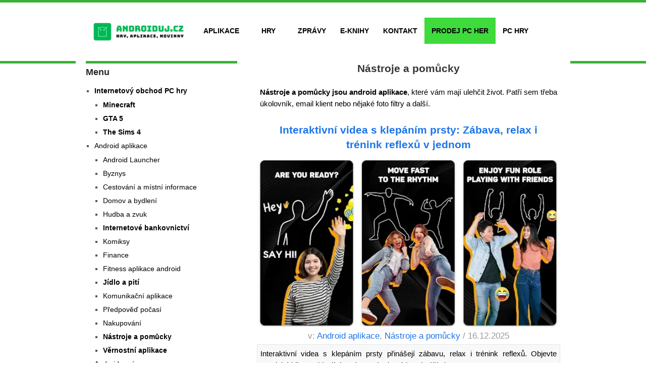

--- FILE ---
content_type: text/html; charset=UTF-8
request_url: https://www.androiduj.cz/android-aplikace/nastroje-a-pomucky-android/page/8/
body_size: 12985
content:
<!DOCTYPE html>
<html class="no-js" lang="cs">
<head>







<script async src="https://pagead2.googlesyndication.com/pagead/js/adsbygoogle.js?client=ca-pub-6384806179801893" crossorigin="anonymous"></script>


	

	



    <meta charset="UTF-8">
	<meta name="mobile-web-app-capable" content="yes">
	<!-- Always force latest IE rendering engine (even in intranet) & Chrome Frame -->
	<!--[if IE ]>
	<meta http-equiv="X-UA-Compatible" content="IE=edge,chrome=1">
	<![endif]-->
	<link rel="profile" href="http://gmpg.org/xfn/11" />
	
		<link rel="icon" href="https://www.androiduj.cz/wp-content/uploads/2019/01/19ffb7b6-e710f59e-logo_androiduj-2.png" type="image/x-icon" />
<!--iOS/android/handheld specific -->
<link rel="apple-touch-icon" href="https://www.androiduj.cz/wp-content/themes/hotnews/apple-touch-icon.png" />
<meta name="viewport" content="width=device-width, initial-scale=1, maximum-scale=1">
<meta name="apple-mobile-web-app-capable" content="yes">
<meta name="apple-mobile-web-app-status-bar-style" content="black">
	
	<meta name='robots' content='index, follow, max-image-preview:large, max-snippet:-1, max-video-preview:-1' />

	<!-- This site is optimized with the Yoast SEO Premium plugin v22.8 (Yoast SEO v22.8) - https://yoast.com/wordpress/plugins/seo/ -->
	<style id="aoatfcss" media="all">@charset "UTF-8";ul{box-sizing:border-box;list-style:none}:root{--wp--preset--font-size--normal:16px;--wp--preset--font-size--huge:42px;--wp--preset--aspect-ratio--square:1;--wp--preset--aspect-ratio--4-3:4/3;--wp--preset--aspect-ratio--3-4:3/4;--wp--preset--aspect-ratio--3-2:3/2;--wp--preset--aspect-ratio--2-3:2/3;--wp--preset--aspect-ratio--16-9:16/9;--wp--preset--aspect-ratio--9-16:9/16;--wp--preset--color--black:#000000;--wp--preset--color--cyan-bluish-gray:#abb8c3;--wp--preset--color--white:#ffffff;--wp--preset--color--pale-pink:#f78da7;--wp--preset--color--vivid-red:#cf2e2e;--wp--preset--color--luminous-vivid-orange:#ff6900;--wp--preset--color--luminous-vivid-amber:#fcb900;--wp--preset--color--light-green-cyan:#7bdcb5;--wp--preset--color--vivid-green-cyan:#00d084;--wp--preset--color--pale-cyan-blue:#8ed1fc;--wp--preset--color--vivid-cyan-blue:#0693e3;--wp--preset--color--vivid-purple:#9b51e0;--wp--preset--gradient--vivid-cyan-blue-to-vivid-purple:linear-gradient(135deg,rgba(6,147,227,1) 0%,rgb(155,81,224) 100%);--wp--preset--gradient--light-green-cyan-to-vivid-green-cyan:linear-gradient(135deg,rgb(122,220,180) 0%,rgb(0,208,130) 100%);--wp--preset--gradient--luminous-vivid-amber-to-luminous-vivid-orange:linear-gradient(135deg,rgba(252,185,0,1) 0%,rgba(255,105,0,1) 100%);--wp--preset--gradient--luminous-vivid-orange-to-vivid-red:linear-gradient(135deg,rgba(255,105,0,1) 0%,rgb(207,46,46) 100%);--wp--preset--gradient--very-light-gray-to-cyan-bluish-gray:linear-gradient(135deg,rgb(238,238,238) 0%,rgb(169,184,195) 100%);--wp--preset--gradient--cool-to-warm-spectrum:linear-gradient(135deg,rgb(74,234,220) 0%,rgb(151,120,209) 20%,rgb(207,42,186) 40%,rgb(238,44,130) 60%,rgb(251,105,98) 80%,rgb(254,248,76) 100%);--wp--preset--gradient--blush-light-purple:linear-gradient(135deg,rgb(255,206,236) 0%,rgb(152,150,240) 100%);--wp--preset--gradient--blush-bordeaux:linear-gradient(135deg,rgb(254,205,165) 0%,rgb(254,45,45) 50%,rgb(107,0,62) 100%);--wp--preset--gradient--luminous-dusk:linear-gradient(135deg,rgb(255,203,112) 0%,rgb(199,81,192) 50%,rgb(65,88,208) 100%);--wp--preset--gradient--pale-ocean:linear-gradient(135deg,rgb(255,245,203) 0%,rgb(182,227,212) 50%,rgb(51,167,181) 100%);--wp--preset--gradient--electric-grass:linear-gradient(135deg,rgb(202,248,128) 0%,rgb(113,206,126) 100%);--wp--preset--gradient--midnight:linear-gradient(135deg,rgb(2,3,129) 0%,rgb(40,116,252) 100%);--wp--preset--font-size--small:13px;--wp--preset--font-size--medium:20px;--wp--preset--font-size--large:36px;--wp--preset--font-size--x-large:42px;--wp--preset--spacing--20:0.44rem;--wp--preset--spacing--30:0.67rem;--wp--preset--spacing--40:1rem;--wp--preset--spacing--50:1.5rem;--wp--preset--spacing--60:2.25rem;--wp--preset--spacing--70:3.38rem;--wp--preset--spacing--80:5.06rem;--wp--preset--shadow--natural:6px 6px 9px rgba(0, 0, 0, 0.2);--wp--preset--shadow--deep:12px 12px 50px rgba(0, 0, 0, 0.4);--wp--preset--shadow--sharp:6px 6px 0px rgba(0, 0, 0, 0.2);--wp--preset--shadow--outlined:6px 6px 0px -3px rgba(255, 255, 255, 1),6px 6px rgba(0, 0, 0, 1);--wp--preset--shadow--crisp:6px 6px 0px rgba(0, 0, 0, 1)}a,article,aside,body,div,h1,h2,h3,header,html,i,img,li,nav,span,ul{margin:0;padding:0;border:0;font-size:100%;font:inherit;vertical-align:baseline}.tbgamesbold a{background:#3fdb3d}#logo a,a{color:#1c74e9!important}@media (max-width:960px){#page{max-width:100%!important}div#nav_menu-4,div#nav_menu-5{display:none}}h2.title.front-view-title a{font-size:21px;font-weight:600!important;color:#1c74e9!important;padding:0;text-align:left;margin-bottom:0;display:block;border-radius:3px;overflow:hidden!important}.home .front-view-content{background-color:#fff;text-align:justify;padding:0px 0px 10px;font-weight:500;color:#000;font-size:17px}.home .featured-thumbnail{margin-right:10px}@media screen and (max-width:728px){.main-header{min-height:48px;margin-top:0;display:none}}@media (min-width:768px){.mobilemenu-header{display:none}}ul.menu-mobil a{color:#000!important}@media (max-width:865px){nav a#pull{display:none!important}}ul.menu-mobil li{background-color:#fff;margin:auto auto 1px;height:39px;color:#000;text-align:right;padding-right:5px;font-size:11px;width:100%}ul.menu-mobil li a{color:#fff;margin-right:5px;font-weight:500}ul.menu-mobil i{margin-left:0;padding-right:3px;display:none}ul.menu-mobil{margin:0;text-align:center;font-size:16px;line-height:41px}.menu li a{color:#000!important}#navigation ul ul li{margin-top:0!important;border:1px solid #eee;border-top:0;border-bottom:0;padding:0;background:#fff;color:#000}.bolding{font-weight:700}html{overflow-x:hidden;-webkit-font-smoothing:antialiased}article,aside,header,nav{display:block}:focus{outline:0}img{max-width:100%;height:auto!important}i{font-style:italic}body{font:14px/23px Arial,Helvetica,sans-serif;color:#555;background-color:#fff;background-image:url(https://www.androiduj.cz/wp-content/themes/hotnews/images/nobg.png)}#page{position:relative;margin-right:auto;margin-left:auto;max-width:980px;min-width:240px;background:#fff;padding-top:0px;min-height:100px;margin-top:0;float:none;clear:both;overflow:hidden}h1,h2,h3{font-weight:700;margin-bottom:12px;color:#444}h1{font-size:28px;line-height:1.4}h2{line-height:1.4}h3{font-size:19px;line-height:1.4;text-align:left;color:#262626;font-weight:400;margin-bottom:0}a,a:link,a:visited{text-decoration:none}.main-container{width:980px;margin:-85px auto -70px;clear:both;display:block;padding:0;position:relative;z-index:99}#navigation ul .menu-item-has-children>a{padding-right:30px}.menu-item-has-children:after{position:absolute;right:16px;font-size:14px;top:14px;font-weight:700}.main-header{background:#fff;position:relative;float:none;width:100%;min-height:205px}#logo a{text-transform:uppercase;float:left;line-height:1}#logo img{float:left}.logo-wrap{margin:15px 0;overflow:hidden;float:left}.secondary-navigation{border-bottom:5px solid #39b237;border-top:5px solid #39b237;background:#010101;display:block;width:100%}.secondary-navigation a{color:#555;font-weight:700;text-align:left;text-decoration:none;padding:14px;text-transform:uppercase}#navigation{margin:0 auto;width:960px}#navigation ul{margin:0 auto}#navigation ul li{margin-top:30px!important;float:left;position:relative;line-height:24px}#navigation ul li a,#navigation ul li a:link,#navigation ul li a:visited{display:inline-block}#navigation ul li li{background:#fff;border-bottom:0}#navigation ul ul{position:absolute;width:192px;padding:0;z-index:99999999999999999;font-size:12px;color:#798189;border-bottom:1px solid #eee;border-top:1px solid #fff;opacity:0;left:-999em}#navigation ul ul a,#navigation ul ul a:link,#navigation ul ul a:visited{padding:9px 42px 9px 18px;position:relative;width:130px;border-left:0;background:0 0;border-right:0;border-radius:0;border-bottom:1px solid rgba(255,255,255,.05);margin:0}#navigation ul ul li:last-child a{border-bottom:none}#navigation ul li:before{color:#555}.clearfix:after,.clearfix:before{content:" ";display:table}.clearfix:after{clear:both}a#pull{display:none;background-color:#39b237;color:#fff!important}.article{width:61.4%;margin-bottom:10px}#content_box{width:100%}.front-view-content{background-color:#f0f0f1;padding:10px;color:#000;overflow:hidden}.article .wp-post-image{width:100%;overflow:visible}.featured-thumbnail{margin-right:0}#featured-thumbnail{width:100%}.latestPost #featured-thumbnail{margin-top:5px}.featured-thumbnail img{width:100%}.title{font-size:18px;margin-bottom:5px;line-height:21px}.title a{color:#222}.post-info{display:block;color:#999;font-size:12px;width:100%}.post-info a{color:#919191;font-size:17px!important}.post-info span{margin-right:0;font-size:17px!important}.thecategory{margin-left:0}.frontTitle{font-size:28px;line-height:36px;margin:5px 0 20px;text-align:center;color:#000}.latest-posts{float:left;width:100%}.latestPost .post-info{float:none;margin-top:0;margin-bottom:5px;margin-left:0;color:#999;text-align:center;padding-top:0px;font-size:17px}article header{width:100%;margin-top:0;margin-bottom:0}.latestPost{height:auto!important;float:left!important;width:100%!important;margin-top:10px;margin-bottom:0;padding-bottom:0px}.latestPost .title{clear:none;display:block;line-height:1.4;padding-bottom:10px!important;padding:10px;font-size:16px;margin-top:0;text-align:center;margin-bottom:0}.widget_nav_menu .sub-menu{margin-top:8px}.widget_nav_menu .menu-item-has-children:after{display:none}.sidebar.c-4-12{width:31.3%;line-height:20px;max-width:300px;float:left;padding-right:0;padding-left:2%}.sidebar.c-4-12 a{color:#555}.widget{margin-bottom:27px;float:left;clear:both;width:100%;overflow:hidden}.sidebar .widget h3{border-top:5px solid #ff4545}.widget li{list-style-type:square;margin-left:17px;margin-bottom:7px}.widget h3{color:#262626;font-size:18px;line-height:24px;margin:0 0 15px;padding-top:5px;font-weight:600}.latest-posts,.sidebar .widget h3{border-color:#39b237}.secondary-navigation{background-color:#fff}.main-header{background-color:#fff;background-image:url(https://www.androiduj.cz/wp-content/themes/hotnews/images/nobg.png)}.article{float:right;padding:0 2% 0 3%}#navigation,.main-container{max-width:96%}@media screen and (max-width:960px){.main-header{min-height:175px}#page{max-width:96%}.main-container{box-sizing:border-box;max-width:100%;margin-top:0}.main-container #page{max-width:100%}.secondary-navigation{left:0}img{max-width:100%;height:auto!important}}@media screen and (max-width:865px){.secondary-navigation #navigation ul{display:none}#navigation,.secondary-navigation{border:none!important}.secondary-navigation{width:100%;position:relative!important;background-color:#39b237}#navigation .menu a{color:#fff!important;padding-left:0!important;padding-right:0!important;background:rgba(0,0,0,0)!important;border:0}#navigation .menu{float:none;background:0 0}#navigation ul ul{display:block!important;visibility:visible!important;opacity:1!important;position:relative;left:0!important;border:0;width:100%}#navigation ul li li{background:0 0;border:0}nav{height:auto}#navigation ul li li,nav li{width:100%!important;float:left;position:relative}#navigation ul li:after,#navigation ul li:before{display:none}nav li a{border-bottom:1px solid rgba(0,0,0,.2)!important;width:100%!important}nav a{text-align:left;width:100%;text-indent:25px}nav a#pull{color:#fff;padding:10px 20px 10px 0;display:block;width:100%;position:relative;border-bottom:1px solid rgba(255,255,255,.05);text-align:right;box-sizing:border-box}nav a#pull:after{content:"\f00b";font-family:fontawesome;display:inline-block;font-size:18px;position:absolute;left:0;top:10px}}@media screen and (max-width:728px){#logo a,#logo img{float:none;letter-spacing:0}.logo-wrap{margin-bottom:10px;margin-top:0;width:100%;display:none}.main-header{min-height:48px;margin-top:0}}@media screen and (max-width:720px){.article{width:96%}#content_box{margin:auto}.sidebar.c-4-12{float:none;width:100%!important;max-width:398px;margin:0 auto;overflow:hidden}}@media screen and (max-width:600px){.featured-thumbnail img{width:100%}}@media screen and (max-width:480px){nav{border-bottom:0}#navigation{margin-top:0;margin-bottom:0}.latestPost{float:none;width:100%;margin-right:11px;height:88px;overflow:hidden;border-top:1px solid #d9d9d9;padding-top:9px}.front-view-content{overflow:visible}}@media screen and (max-width:320px){.sidebar.c-4-12{max-width:96%}}.sub-menu li a{color:#000}.logo-wrap{max-width:229px}</style><noscript id="aonoscrcss"></noscript><title>Nástroje a pomůcky &#187; Strana 8 z 327</title>
	<meta name="description" content="Nejnovější android aplikace, které vám pomohou v běžném životě. Jsou to třeba aplikace pravítko, úprava zvuku nebo fotografií a mnohem více." />
	<link rel="canonical" href="https://www.androiduj.cz/android-aplikace/nastroje-a-pomucky-android/page/8/" />
	<link rel="prev" href="https://www.androiduj.cz/android-aplikace/nastroje-a-pomucky-android/page/7/" />
	<link rel="next" href="https://www.androiduj.cz/android-aplikace/nastroje-a-pomucky-android/page/9/" />
	<meta property="og:locale" content="cs_CZ" />
	<meta property="og:type" content="article" />
	<meta property="og:title" content="Nástroje a pomůcky Archivy" />
	<meta property="og:description" content="Nejnovější android aplikace, které vám pomohou v běžném životě. Jsou to třeba aplikace pravítko, úprava zvuku nebo fotografií a mnohem více." />
	<meta property="og:url" content="https://www.androiduj.cz/android-aplikace/nastroje-a-pomucky-android/" />
	<meta property="og:site_name" content="Androiduj.cz" />
	<meta name="twitter:card" content="summary_large_image" />
	<meta name="twitter:site" content="@bob1k" />
	<script type="application/ld+json" class="yoast-schema-graph">{"@context":"https://schema.org","@graph":[{"@type":"CollectionPage","@id":"https://www.androiduj.cz/android-aplikace/nastroje-a-pomucky-android/","url":"https://www.androiduj.cz/android-aplikace/nastroje-a-pomucky-android/page/8/","name":"Nástroje a pomůcky &#187; Strana 8 z 327","isPartOf":{"@id":"https://www.androiduj.cz/#website"},"primaryImageOfPage":{"@id":"https://www.androiduj.cz/android-aplikace/nastroje-a-pomucky-android/page/8/#primaryimage"},"image":{"@id":"https://www.androiduj.cz/android-aplikace/nastroje-a-pomucky-android/page/8/#primaryimage"},"thumbnailUrl":"https://www.androiduj.cz/wp-content/uploads/2025/12/warmupaplikace.png","description":"Nejnovější android aplikace, které vám pomohou v běžném životě. Jsou to třeba aplikace pravítko, úprava zvuku nebo fotografií a mnohem více.","breadcrumb":{"@id":"https://www.androiduj.cz/android-aplikace/nastroje-a-pomucky-android/page/8/#breadcrumb"},"inLanguage":"cs"},{"@type":"ImageObject","inLanguage":"cs","@id":"https://www.androiduj.cz/android-aplikace/nastroje-a-pomucky-android/page/8/#primaryimage","url":"https://www.androiduj.cz/wp-content/uploads/2025/12/warmupaplikace.png","contentUrl":"https://www.androiduj.cz/wp-content/uploads/2025/12/warmupaplikace.png","width":543,"height":328,"caption":"Aplikace na mobil Interactive Immersive WarmUp"},{"@type":"BreadcrumbList","@id":"https://www.androiduj.cz/android-aplikace/nastroje-a-pomucky-android/page/8/#breadcrumb","itemListElement":[{"@type":"ListItem","position":1,"name":"Domů","item":"https://www.androiduj.cz/"},{"@type":"ListItem","position":2,"name":"Android aplikace","item":"https://www.androiduj.cz/android-aplikace/"},{"@type":"ListItem","position":3,"name":"Nástroje a pomůcky"}]},{"@type":"WebSite","@id":"https://www.androiduj.cz/#website","url":"https://www.androiduj.cz/","name":"Androiduj.cz","description":"Novinky, aplikace, tapety a hry pro systém Android","potentialAction":[{"@type":"SearchAction","target":{"@type":"EntryPoint","urlTemplate":"https://www.androiduj.cz/?s={search_term_string}"},"query-input":"required name=search_term_string"}],"inLanguage":"cs"}]}</script>
	<!-- / Yoast SEO Premium plugin. -->


<link href='https://fonts.gstatic.com' crossorigin rel='preconnect' />
<link rel="alternate" type="application/rss+xml" title="Androiduj.cz &raquo; RSS zdroj" href="https://www.androiduj.cz/feed/" />
<link rel="alternate" type="application/rss+xml" title="Androiduj.cz &raquo; RSS pro rubriku Nástroje a pomůcky" href="https://www.androiduj.cz/android-aplikace/nastroje-a-pomucky-android/feed/" />
<link   rel='preload' as='style' onload="this.onload=null;this.rel='stylesheet'" id='wp-block-library-css' href='https://www.androiduj.cz/wp-includes/css/dist/block-library/style.min.css?ver=6.6.2.1769176040' type='text/css' media='all' />
<style id='classic-theme-styles-inline-css' type='text/css'>
/*! This file is auto-generated */
.wp-block-button__link{color:#fff;background-color:#32373c;border-radius:9999px;box-shadow:none;text-decoration:none;padding:calc(.667em + 2px) calc(1.333em + 2px);font-size:1.125em}.wp-block-file__button{background:#32373c;color:#fff;text-decoration:none}
</style>
<style id='global-styles-inline-css' type='text/css'>
:root{--wp--preset--aspect-ratio--square: 1;--wp--preset--aspect-ratio--4-3: 4/3;--wp--preset--aspect-ratio--3-4: 3/4;--wp--preset--aspect-ratio--3-2: 3/2;--wp--preset--aspect-ratio--2-3: 2/3;--wp--preset--aspect-ratio--16-9: 16/9;--wp--preset--aspect-ratio--9-16: 9/16;--wp--preset--color--black: #000000;--wp--preset--color--cyan-bluish-gray: #abb8c3;--wp--preset--color--white: #ffffff;--wp--preset--color--pale-pink: #f78da7;--wp--preset--color--vivid-red: #cf2e2e;--wp--preset--color--luminous-vivid-orange: #ff6900;--wp--preset--color--luminous-vivid-amber: #fcb900;--wp--preset--color--light-green-cyan: #7bdcb5;--wp--preset--color--vivid-green-cyan: #00d084;--wp--preset--color--pale-cyan-blue: #8ed1fc;--wp--preset--color--vivid-cyan-blue: #0693e3;--wp--preset--color--vivid-purple: #9b51e0;--wp--preset--gradient--vivid-cyan-blue-to-vivid-purple: linear-gradient(135deg,rgba(6,147,227,1) 0%,rgb(155,81,224) 100%);--wp--preset--gradient--light-green-cyan-to-vivid-green-cyan: linear-gradient(135deg,rgb(122,220,180) 0%,rgb(0,208,130) 100%);--wp--preset--gradient--luminous-vivid-amber-to-luminous-vivid-orange: linear-gradient(135deg,rgba(252,185,0,1) 0%,rgba(255,105,0,1) 100%);--wp--preset--gradient--luminous-vivid-orange-to-vivid-red: linear-gradient(135deg,rgba(255,105,0,1) 0%,rgb(207,46,46) 100%);--wp--preset--gradient--very-light-gray-to-cyan-bluish-gray: linear-gradient(135deg,rgb(238,238,238) 0%,rgb(169,184,195) 100%);--wp--preset--gradient--cool-to-warm-spectrum: linear-gradient(135deg,rgb(74,234,220) 0%,rgb(151,120,209) 20%,rgb(207,42,186) 40%,rgb(238,44,130) 60%,rgb(251,105,98) 80%,rgb(254,248,76) 100%);--wp--preset--gradient--blush-light-purple: linear-gradient(135deg,rgb(255,206,236) 0%,rgb(152,150,240) 100%);--wp--preset--gradient--blush-bordeaux: linear-gradient(135deg,rgb(254,205,165) 0%,rgb(254,45,45) 50%,rgb(107,0,62) 100%);--wp--preset--gradient--luminous-dusk: linear-gradient(135deg,rgb(255,203,112) 0%,rgb(199,81,192) 50%,rgb(65,88,208) 100%);--wp--preset--gradient--pale-ocean: linear-gradient(135deg,rgb(255,245,203) 0%,rgb(182,227,212) 50%,rgb(51,167,181) 100%);--wp--preset--gradient--electric-grass: linear-gradient(135deg,rgb(202,248,128) 0%,rgb(113,206,126) 100%);--wp--preset--gradient--midnight: linear-gradient(135deg,rgb(2,3,129) 0%,rgb(40,116,252) 100%);--wp--preset--font-size--small: 13px;--wp--preset--font-size--medium: 20px;--wp--preset--font-size--large: 36px;--wp--preset--font-size--x-large: 42px;--wp--preset--spacing--20: 0.44rem;--wp--preset--spacing--30: 0.67rem;--wp--preset--spacing--40: 1rem;--wp--preset--spacing--50: 1.5rem;--wp--preset--spacing--60: 2.25rem;--wp--preset--spacing--70: 3.38rem;--wp--preset--spacing--80: 5.06rem;--wp--preset--shadow--natural: 6px 6px 9px rgba(0, 0, 0, 0.2);--wp--preset--shadow--deep: 12px 12px 50px rgba(0, 0, 0, 0.4);--wp--preset--shadow--sharp: 6px 6px 0px rgba(0, 0, 0, 0.2);--wp--preset--shadow--outlined: 6px 6px 0px -3px rgba(255, 255, 255, 1), 6px 6px rgba(0, 0, 0, 1);--wp--preset--shadow--crisp: 6px 6px 0px rgba(0, 0, 0, 1);}:where(.is-layout-flex){gap: 0.5em;}:where(.is-layout-grid){gap: 0.5em;}body .is-layout-flex{display: flex;}.is-layout-flex{flex-wrap: wrap;align-items: center;}.is-layout-flex > :is(*, div){margin: 0;}body .is-layout-grid{display: grid;}.is-layout-grid > :is(*, div){margin: 0;}:where(.wp-block-columns.is-layout-flex){gap: 2em;}:where(.wp-block-columns.is-layout-grid){gap: 2em;}:where(.wp-block-post-template.is-layout-flex){gap: 1.25em;}:where(.wp-block-post-template.is-layout-grid){gap: 1.25em;}.has-black-color{color: var(--wp--preset--color--black) !important;}.has-cyan-bluish-gray-color{color: var(--wp--preset--color--cyan-bluish-gray) !important;}.has-white-color{color: var(--wp--preset--color--white) !important;}.has-pale-pink-color{color: var(--wp--preset--color--pale-pink) !important;}.has-vivid-red-color{color: var(--wp--preset--color--vivid-red) !important;}.has-luminous-vivid-orange-color{color: var(--wp--preset--color--luminous-vivid-orange) !important;}.has-luminous-vivid-amber-color{color: var(--wp--preset--color--luminous-vivid-amber) !important;}.has-light-green-cyan-color{color: var(--wp--preset--color--light-green-cyan) !important;}.has-vivid-green-cyan-color{color: var(--wp--preset--color--vivid-green-cyan) !important;}.has-pale-cyan-blue-color{color: var(--wp--preset--color--pale-cyan-blue) !important;}.has-vivid-cyan-blue-color{color: var(--wp--preset--color--vivid-cyan-blue) !important;}.has-vivid-purple-color{color: var(--wp--preset--color--vivid-purple) !important;}.has-black-background-color{background-color: var(--wp--preset--color--black) !important;}.has-cyan-bluish-gray-background-color{background-color: var(--wp--preset--color--cyan-bluish-gray) !important;}.has-white-background-color{background-color: var(--wp--preset--color--white) !important;}.has-pale-pink-background-color{background-color: var(--wp--preset--color--pale-pink) !important;}.has-vivid-red-background-color{background-color: var(--wp--preset--color--vivid-red) !important;}.has-luminous-vivid-orange-background-color{background-color: var(--wp--preset--color--luminous-vivid-orange) !important;}.has-luminous-vivid-amber-background-color{background-color: var(--wp--preset--color--luminous-vivid-amber) !important;}.has-light-green-cyan-background-color{background-color: var(--wp--preset--color--light-green-cyan) !important;}.has-vivid-green-cyan-background-color{background-color: var(--wp--preset--color--vivid-green-cyan) !important;}.has-pale-cyan-blue-background-color{background-color: var(--wp--preset--color--pale-cyan-blue) !important;}.has-vivid-cyan-blue-background-color{background-color: var(--wp--preset--color--vivid-cyan-blue) !important;}.has-vivid-purple-background-color{background-color: var(--wp--preset--color--vivid-purple) !important;}.has-black-border-color{border-color: var(--wp--preset--color--black) !important;}.has-cyan-bluish-gray-border-color{border-color: var(--wp--preset--color--cyan-bluish-gray) !important;}.has-white-border-color{border-color: var(--wp--preset--color--white) !important;}.has-pale-pink-border-color{border-color: var(--wp--preset--color--pale-pink) !important;}.has-vivid-red-border-color{border-color: var(--wp--preset--color--vivid-red) !important;}.has-luminous-vivid-orange-border-color{border-color: var(--wp--preset--color--luminous-vivid-orange) !important;}.has-luminous-vivid-amber-border-color{border-color: var(--wp--preset--color--luminous-vivid-amber) !important;}.has-light-green-cyan-border-color{border-color: var(--wp--preset--color--light-green-cyan) !important;}.has-vivid-green-cyan-border-color{border-color: var(--wp--preset--color--vivid-green-cyan) !important;}.has-pale-cyan-blue-border-color{border-color: var(--wp--preset--color--pale-cyan-blue) !important;}.has-vivid-cyan-blue-border-color{border-color: var(--wp--preset--color--vivid-cyan-blue) !important;}.has-vivid-purple-border-color{border-color: var(--wp--preset--color--vivid-purple) !important;}.has-vivid-cyan-blue-to-vivid-purple-gradient-background{background: var(--wp--preset--gradient--vivid-cyan-blue-to-vivid-purple) !important;}.has-light-green-cyan-to-vivid-green-cyan-gradient-background{background: var(--wp--preset--gradient--light-green-cyan-to-vivid-green-cyan) !important;}.has-luminous-vivid-amber-to-luminous-vivid-orange-gradient-background{background: var(--wp--preset--gradient--luminous-vivid-amber-to-luminous-vivid-orange) !important;}.has-luminous-vivid-orange-to-vivid-red-gradient-background{background: var(--wp--preset--gradient--luminous-vivid-orange-to-vivid-red) !important;}.has-very-light-gray-to-cyan-bluish-gray-gradient-background{background: var(--wp--preset--gradient--very-light-gray-to-cyan-bluish-gray) !important;}.has-cool-to-warm-spectrum-gradient-background{background: var(--wp--preset--gradient--cool-to-warm-spectrum) !important;}.has-blush-light-purple-gradient-background{background: var(--wp--preset--gradient--blush-light-purple) !important;}.has-blush-bordeaux-gradient-background{background: var(--wp--preset--gradient--blush-bordeaux) !important;}.has-luminous-dusk-gradient-background{background: var(--wp--preset--gradient--luminous-dusk) !important;}.has-pale-ocean-gradient-background{background: var(--wp--preset--gradient--pale-ocean) !important;}.has-electric-grass-gradient-background{background: var(--wp--preset--gradient--electric-grass) !important;}.has-midnight-gradient-background{background: var(--wp--preset--gradient--midnight) !important;}.has-small-font-size{font-size: var(--wp--preset--font-size--small) !important;}.has-medium-font-size{font-size: var(--wp--preset--font-size--medium) !important;}.has-large-font-size{font-size: var(--wp--preset--font-size--large) !important;}.has-x-large-font-size{font-size: var(--wp--preset--font-size--x-large) !important;}
:where(.wp-block-post-template.is-layout-flex){gap: 1.25em;}:where(.wp-block-post-template.is-layout-grid){gap: 1.25em;}
:where(.wp-block-columns.is-layout-flex){gap: 2em;}:where(.wp-block-columns.is-layout-grid){gap: 2em;}
:root :where(.wp-block-pullquote){font-size: 1.5em;line-height: 1.6;}
</style>
<noscript><link rel='stylesheet' href='https://www.androiduj.cz/wp-content/cache/autoptimize/css/autoptimize_single_3caa28241818e3319d64f4696f5ac7fa.css?ver=6.6.2.1769176040' type='text/css' media='all' /></noscript><link rel='stylesheet' id='stylesheet-css' href='https://www.androiduj.cz/wp-content/cache/autoptimize/css/autoptimize_single_3caa28241818e3319d64f4696f5ac7fa.css?ver=6.6.2.1769176040' type='text/css' media='print' onload="this.onload=null;this.media='all';" />
<style id='stylesheet-inline-css' type='text/css'>

		body {background-color:#ffffff; }
		body {background-image: url(https://www.androiduj.cz/wp-content/themes/hotnews/images/nobg.png);}
		#navigation .menu [class^='icon-']:hover:before, #navigation .sfHover > a, #navigation .menu [class*=' icon-']:hover:before, #navigation .menu ul [class^='icon-']:hover:before, #navigation .menu ul [class*=' icon-']:hover:before, .post-info-home, .single .post-info, #navigation ul > .current-menu-item:before, #navigation ul > .current_page_item:before, #navigation ul .current-menu-item > a, #navigation ul > li:hover:before, .secondary-navigation li:hover > a, .postauthor h5, .copyrights a, .single_post a:not(.wp-block-button__link):not(.wp-block-file__button), .textwidget a, #logo a, .pnavigation2 a, .sidebar.c-4-12 a:hover, .copyrights a:hover, footer .widget li a:hover, .sidebar.c-4-12 a:hover, .related-posts a:hover, .reply a, .title a:hover, .post-info a:hover,.comm, .readMore a:hover, .fn a:hover, a, a:hover, .grid .post-info, .grid .post-info a, #navigation ul .current-menu-item:after, #navigation ul .current-post-parent:after, #navigation ul li:hover:after { color:#39b237; }
		.sbutton, #searchsubmit, .pagination  .nav-previous a:hover, #load-posts a, .pagination .nav-next a:hover, .reply a, #commentform input#submit, .contactform #submit, .mts-subscribe input[type='submit'], #move-to-top, #searchform .icon-search, .currenttext, .pagination a:hover, .single .pagination a:hover .currenttext, .tagcloud a, input[type='submit'], a#pull, .widget_tabs2 .tab_title a:hover, .widget_tabs2 .tab_title.selected a, .widget_tabs2 .pagination a, .pace .pace-progress, .flex-direction-nav a:hover { background-color:#39b237; color: #fff!important; }
		.flex-control-thumbs .flex-active{ border-top:3px solid #39b237;}
		#navigation > ul > .current-menu-item a, #navigation > ul > .current-post-parent a, .cat-posts, .latest-posts, .sidebar .widget h3, .pagination a, input[type='submit'], #load-posts a { border-color: #39b237;}
		.secondary-navigation { background-color:#ffffff; }
		.main-header, #navigation > ul > .current-menu-item > a, #navigation > ul > .current-post-parent > a, #navigation > ul > li:hover > a {background-color:#FFFFFF; background-image: url(https://www.androiduj.cz/wp-content/themes/hotnews/images/nobg.png);}
		#navigation > ul > .current-menu-item > a, #navigation > ul > .current-post-parent > a, #navigation > ul > li:hover > a { background-color:#FFFFFF; }
		footer {background-color:#0f0f0f; background-image: url(https://www.androiduj.cz/wp-content/themes/hotnews/images/nobg.png);}
		
		.article { float: right; padding: 0 2% 0 3%; }
		.sidebar.c-4-12 { float: left; padding-right: 0; padding-left: 2%; }
		
		
		
		
		
		
		.footer-widgets h3{color:white;}
footer .widget li a{color:white;}
			
</style>
<noscript><link rel='stylesheet' href='https://www.androiduj.cz/wp-content/cache/autoptimize/css/autoptimize_single_891aa2b2871da0a2d5f306212793c3ea.css?ver=6.6.2.1769176040' type='text/css' media='all' /></noscript><link rel='stylesheet' id='responsive-css' href='https://www.androiduj.cz/wp-content/cache/autoptimize/css/autoptimize_single_891aa2b2871da0a2d5f306212793c3ea.css?ver=6.6.2.1769176040' type='text/css' media='print' onload="this.onload=null;this.media='all';" />
<script type="text/javascript" defer src="https://www.androiduj.cz/wp-includes/js/jquery/jquery.min.js?ver=3.7.1.1769176040" id="jquery-core-js"></script>
<meta name="google-site-verification" content="jcGoto4dUfxar_VzgWMtubMtNiJ5594QKFVZpGbBDJI" /><script type="text/javascript">document.documentElement.className = document.documentElement.className.replace(/\bno-js\b/,'js');</script>		<style type="text/css" id="wp-custom-css">
						.menu li a{color:white}
.sub-menu li a{color:black;}
.logo-wrap {
    max-width: 229px;
}
	.widget-header .textwidget {
    float: left;
    margin-top: -10px;
}
input[type='submit']{background-color:#03865f;}

.google-revocation-link-placeholder {
  display: none;
}		</style>
		    
</head>
<body id ="blog" class="archive paged category category-nastroje-a-pomucky-android category-3346 paged-8 category-paged-8 main" itemscope itemtype="http://schema.org/WebPage">
	<div class="main-container-wrap">

      



		<header class="main-header">
   
   
							<div class="secondary-navigation"> 
					<nav id="navigation" class="clearfix">
          	<div class="logo-wrap">
																					  <h2 id="logo" class="image-logo">
										<a href="https://www.androiduj.cz"><img src="https://www.androiduj.cz/wp-content/uploads/2020/02/b054ba6a-logo-e1592149465343.png" alt="Androiduj.cz"></a>
									</h2><!-- END #logo -->
																		</div>
						<a href="#" rel="nofollow" id="pull" class="toggle-mobile-menu">Menu</a>
													<ul id="menu-menu2" class="menu clearfix"><li id="menu-item-14220" class="menu-item menu-item-type-taxonomy menu-item-object-category current-category-ancestor current-menu-ancestor current-menu-parent current-category-parent menu-item-has-children menu-item-14220"><a title="Aplikace pro android" href="https://www.androiduj.cz/android-aplikace/">Aplikace</a>
<ul class="sub-menu">
	<li id="menu-item-101284" class="menu-item menu-item-type-taxonomy menu-item-object-category menu-item-101284"><a href="https://www.androiduj.cz/android-aplikace/byznys/">Byznys</a></li>
	<li id="menu-item-101294" class="menu-item menu-item-type-taxonomy menu-item-object-category menu-item-101294"><a href="https://www.androiduj.cz/android-aplikace/cestovani-a-dalsi/">Cestování a místní informace</a></li>
	<li id="menu-item-101285" class="menu-item menu-item-type-taxonomy menu-item-object-category menu-item-101285"><a href="https://www.androiduj.cz/android-aplikace/domov-a-bydleni/">Domov a bydlení</a></li>
	<li id="menu-item-101286" class="menu-item menu-item-type-taxonomy menu-item-object-category menu-item-101286"><a href="https://www.androiduj.cz/android-aplikace/finance/">Finance</a></li>
	<li id="menu-item-91905" class="menu-item menu-item-type-taxonomy menu-item-object-category menu-item-91905"><a href="https://www.androiduj.cz/android-aplikace/fitness-aplikace/">Fitness aplikace</a></li>
	<li id="menu-item-101287" class="menu-item menu-item-type-taxonomy menu-item-object-category menu-item-101287"><a href="https://www.androiduj.cz/android-aplikace/internetove-bankovnictvi/">Internetové bankovnictví</a></li>
	<li id="menu-item-91906" class="menu-item menu-item-type-taxonomy menu-item-object-category menu-item-91906"><a href="https://www.androiduj.cz/android-aplikace/gps-aplikace-android/">GPS aplikace</a></li>
	<li id="menu-item-101288" class="menu-item menu-item-type-taxonomy menu-item-object-category menu-item-101288"><a href="https://www.androiduj.cz/android-aplikace/jidlo-a-piti/">Jídlo a pití</a></li>
	<li id="menu-item-91907" class="menu-item menu-item-type-taxonomy menu-item-object-category menu-item-91907"><a href="https://www.androiduj.cz/android-aplikace/komunikacni-aplikace-android/">Komunikační aplikace</a></li>
	<li id="menu-item-101289" class="menu-item menu-item-type-taxonomy menu-item-object-category menu-item-101289"><a href="https://www.androiduj.cz/android-aplikace/komiksy/">Komiksy</a></li>
	<li id="menu-item-91908" class="menu-item menu-item-type-taxonomy menu-item-object-category current-menu-item menu-item-91908"><a href="https://www.androiduj.cz/android-aplikace/nastroje-a-pomucky-android/" aria-current="page">Nástroje a pomůcky</a></li>
	<li id="menu-item-91909" class="menu-item menu-item-type-taxonomy menu-item-object-category menu-item-91909"><a href="https://www.androiduj.cz/android-aplikace/pocasi-android/">Předpověď počasí</a></li>
	<li id="menu-item-101290" class="menu-item menu-item-type-taxonomy menu-item-object-category menu-item-101290"><a href="https://www.androiduj.cz/android-aplikace/nakupovani/">Nakupování</a></li>
	<li id="menu-item-101291" class="menu-item menu-item-type-taxonomy menu-item-object-category menu-item-101291"><a href="https://www.androiduj.cz/android-aplikace/vernostni-aplikace/">Věrnostní aplikace</a></li>
	<li id="menu-item-101292" class="menu-item menu-item-type-taxonomy menu-item-object-category menu-item-101292"><a href="https://www.androiduj.cz/android-aplikace/vzdelani/">Vzdělání</a></li>
</ul>
</li>
<li id="menu-item-6246" class="menu-item menu-item-type-taxonomy menu-item-object-category menu-item-has-children menu-item-6246"><a title="Android hry " href="https://www.androiduj.cz/android-hry/">Hry</a>
<ul class="sub-menu">
	<li id="menu-item-91899" class="menu-item menu-item-type-taxonomy menu-item-object-category menu-item-91899"><a href="https://www.androiduj.cz/android-hry/akcni-hry/">Akční hry</a></li>
	<li id="menu-item-91904" class="menu-item menu-item-type-taxonomy menu-item-object-category menu-item-91904"><a href="https://www.androiduj.cz/android-hry/arkadove-hry/">Arkádové hry</a></li>
	<li id="menu-item-91902" class="menu-item menu-item-type-taxonomy menu-item-object-category menu-item-91902"><a href="https://www.androiduj.cz/android-hry/oddechove-hry/">Oddechové hry</a></li>
	<li id="menu-item-98664" class="menu-item menu-item-type-taxonomy menu-item-object-category menu-item-98664"><a href="https://www.androiduj.cz/android-hry/rpg-hry/">RPG hry</a></li>
	<li id="menu-item-91903" class="menu-item menu-item-type-taxonomy menu-item-object-category menu-item-91903"><a href="https://www.androiduj.cz/android-hry/strategie-hry/">Strategické hry</a></li>
	<li id="menu-item-91901" class="menu-item menu-item-type-taxonomy menu-item-object-category menu-item-91901"><a href="https://www.androiduj.cz/android-hry/zabavne-hry/">Zábavné hry</a></li>
	<li id="menu-item-91900" class="menu-item menu-item-type-taxonomy menu-item-object-category menu-item-91900"><a href="https://www.androiduj.cz/android-hry/zavodni-hry/">Závodní hry</a></li>
</ul>
</li>
<li id="menu-item-11886" class="menu-item menu-item-type-taxonomy menu-item-object-category menu-item-11886"><a title="Novinky android" href="https://www.androiduj.cz/android-novinky/">Zprávy</a></li>
<li id="menu-item-10397" class="menu-item menu-item-type-custom menu-item-object-custom menu-item-10397"><a title="E-Knihy" href="https://www.androiduj.cz/knihy/">E-Knihy</a></li>
<li id="menu-item-58297" class="menu-item menu-item-type-post_type menu-item-object-page menu-item-58297"><a href="https://www.androiduj.cz/kontaktujte-nas/">Kontakt</a></li>
<li id="menu-item-57689" class="tbgamesbold menu-item menu-item-type-custom menu-item-object-custom menu-item-57689"><a title="Prodej PC her" target="_blank" rel="noopener" href="https://tbgames.cz">Prodej PC her</a></li>
<li id="menu-item-101166" class="menu-item menu-item-type-custom menu-item-object-custom menu-item-101166"><a href="https://www.winaplikace.cz/">PC hry</a></li>
</ul>											</nav>
				</div>
			   
		 							
		</header>
		<div class="main-container">
<div class="mobilemenu-header">

<ul class="menu-mobil">
<li><a href="https://www.androiduj.cz/">Domů</a><i class="fa fa-search" aria-hidden="true"></i>
</li>
<li><a href="https://www.androiduj.cz/android-aplikace/">Aplikace</a><i class="fa fa-search" aria-hidden="true"></i>
</li>
<li><a href="https://www.androiduj.cz/android-hry/">Hry</a><i class="fa fa-search" aria-hidden="true"></i>
</li>
<li><a href="https://www.androiduj.cz/stitek/obchod-google-play/">Google play</a><i class="fa fa-search" aria-hidden="true"></i>
</li>

<li><a href="https://www.androiduj.cz/whatsapp-povoluje-odesilat-soubory/">Whatsapp</a><i class="fa fa-search" aria-hidden="true"></i>
</li>
	
<li><a href="https://www.androiduj.cz/android-novinky/">Novinky</a> <i class="fa fa-search" aria-hidden="true"></i> 
</li>  
	
		
<li><a href="https://www.androiduj.cz/android-aplikace/fitness-aplikace/">Fitness</a> <i class="fa fa-search" aria-hidden="true"></i> 
</li>   


<!--

		<li><a href="hhttps://www.androiduj.cz/android-aplikace/pocasi-android/">Počasí</a> <i class="fa fa-search" aria-hidden="true"></i> 
</li>  
		<li><a href="https://www.androiduj.cz/android-aplikace/finance/">Finance</a> <i class="fa fa-search" aria-hidden="true"></i> 
</li>  
			
			<li><a href="https://www.androiduj.cz/android-hry/">RPG hry</a> <i class="fa fa-search" aria-hidden="true"></i> 
</li>  
			<li><a href="https://www.androiduj.cz/android-hry/akcni-hry/">Akční hry</a> <i class="fa fa-search" aria-hidden="true"></i> 
</li>  
	
		<li><a href="https://www.androiduj.cz/android-aplikace/domov-a-bydleni/">Domov</a> <i class="fa fa-search" aria-hidden="true"></i> 
</li>  
		

			<li><a href="https://www.androiduj.cz/android-aplikace/gps-aplikace-android/">Navigace</a> <i class="fa fa-search" aria-hidden="true"></i> 
</li>  	
	

	
	
		<li><a href="https://www.winaplikace.cz/">Herní magazín</a> <i class="fa fa-search" aria-hidden="true"></i> 
</li>  
		<li><a href="https://tbgames.cz/"><strong>Prodej PC her</strong></a> <i class="fa fa-search" aria-hidden="true"></i> 
</li>   


-->











</ul>

   </div>			





												

<div id="page">
  
	<div class="article ">
		<div id="content_box">

			<h1 class="postsby" style="margin-bottom:0px;">

									<span>Nástroje a pomůcky</span>
							</h1>

						<div style="clear:both">
														</div>



			 <div style="clear:both;">
	  
			</div>
<div class="taxonomy-description"><p><strong>Nástroje a pomůcky jsou android aplikace</strong>, které vám mají ulehčit život. Patří sem třeba úkolovník, email klient nebo nějaké foto filtry a další.</p>
</div>

			
				<article class="latestPost excerpt  ">
              
                      
                     
   <h2 class="title front-view-title"><a href="https://www.androiduj.cz/interaktivni-videa-s-klepanim-prsty-zabava-relax-i-trenink-reflexu-v-jednom/" title="Interaktivní videa s klepáním prsty: Zábava, relax i trénink reflexů v jednom">Interaktivní videa s klepáním prsty: Zábava, relax i trénink reflexů v jednom</a></h2>	 	         


           							<a href="https://www.androiduj.cz/interaktivni-videa-s-klepanim-prsty-zabava-relax-i-trenink-reflexu-v-jednom/" title="Interaktivní videa s klepáním prsty: Zábava, relax i trénink reflexů v jednom" id="featured-thumbnail">
						<div class="featured-thumbnail"><img width="543" height="300" src="https://www.androiduj.cz/wp-content/uploads/2025/12/warmupaplikace-543x300.png" class="attachment-thumbnail size-thumbnail wp-post-image" alt="Aplikace na mobil Interactive Immersive WarmUp" title="" decoding="async" fetchpriority="high" srcset="https://www.androiduj.cz/wp-content/uploads/2025/12/warmupaplikace-543x300.png 543w, https://www.androiduj.cz/wp-content/uploads/2025/12/warmupaplikace-270x150.png 270w" sizes="(max-width: 543px) 100vw, 543px" /></div>						</a>


         
					         
                    
                    		<header>
                            
                   								<div class="post-info "> 
																	<span class="thecategory">v: <a href="https://www.androiduj.cz/android-aplikace/" rel="category tag">Android aplikace</a>, <a href="https://www.androiduj.cz/android-aplikace/nastroje-a-pomucky-android/" rel="category tag">Nástroje a pomůcky</a></span>  
																									<span class="thetime"> / 16.12.2025</span> 
																							</div>
						
   
     <div class="excerpt-archive">
    
  
				 <p>Interaktivní videa s klepáním prsty přinášejí zábavu, relax i trénink reflexů. Objevte rytmické klipy, pohlcující zvuky a návykový herní zážitek.</p>
         
          

               
           </div> 						

   
     
                        
                    
                    </header>

	
           
				</article><!--.post excerpt-->
         
	

			
				<article class="latestPost excerpt even ">
              
                      
                     
   <h2 class="title front-view-title"><a href="https://www.androiduj.cz/aplikace-na-mobil-app-vault/" title="Aplikace na mobil App Vault">Aplikace na mobil App Vault</a></h2>	 	         


           							<a href="https://www.androiduj.cz/aplikace-na-mobil-app-vault/" title="Aplikace na mobil App Vault" id="featured-thumbnail">
						<div class="featured-thumbnail"><img width="562" height="300" src="https://www.androiduj.cz/wp-content/uploads/2025/12/appvault-562x300.png" class="attachment-thumbnail size-thumbnail wp-post-image" alt="Aplikace na mobil App Vault" title="" decoding="async" /></div>						</a>


         
					         
                    
                    		<header>
                            
                   								<div class="post-info "> 
																	<span class="thecategory">v: <a href="https://www.androiduj.cz/android-aplikace/" rel="category tag">Android aplikace</a>, <a href="https://www.androiduj.cz/android-aplikace/nastroje-a-pomucky-android/" rel="category tag">Nástroje a pomůcky</a></span>  
																									<span class="thetime"> / 15.12.2025</span> 
																							</div>
						
   
     <div class="excerpt-archive">
    
  
				 <p>Objevte trezor aplikací pro MIUI 13 a novější. Rychlý přístup ke zkratkám, počasí, zprávám i zdraví na jednom místě díky přehlednému a přizpůsobitelnému rozhraní.</p>
         
          

               
           </div> 						

   
     
                        
                    
                    </header>

	
           
				</article><!--.post excerpt-->
         
	

			
				<article class="latestPost excerpt  odd">
              
                      
                     
   <h2 class="title front-view-title"><a href="https://www.androiduj.cz/aplikace-goto-chytra-platforma-pro-flexibilni-praci-a-moderni-firemni-komunikaci/" title="Aplikace GoTo: chytrá platforma pro flexibilní práci a moderní firemní komunikaci">Aplikace GoTo: chytrá platforma pro flexibilní práci a moderní firemní komunikaci</a></h2>	 	         


           							<a href="https://www.androiduj.cz/aplikace-goto-chytra-platforma-pro-flexibilni-praci-a-moderni-firemni-komunikaci/" title="Aplikace GoTo: chytrá platforma pro flexibilní práci a moderní firemní komunikaci" id="featured-thumbnail">
						<div class="featured-thumbnail"><img width="552" height="297" src="https://www.androiduj.cz/wp-content/uploads/2025/12/goto.png" class="attachment-thumbnail size-thumbnail wp-post-image" alt="Aplikace na mobil GoTo" title="" decoding="async" /></div>						</a>


         
					         
                    
                    		<header>
                            
                   								<div class="post-info "> 
																	<span class="thecategory">v: <a href="https://www.androiduj.cz/android-aplikace/" rel="category tag">Android aplikace</a>, <a href="https://www.androiduj.cz/android-aplikace/nastroje-a-pomucky-android/" rel="category tag">Nástroje a pomůcky</a></span>  
																									<span class="thetime"> / 14.12.2025</span> 
																							</div>
						
   
     <div class="excerpt-archive">
    
  
				 <p>GoTo nabízí jednotnou platformu pro telefonování, zprávy, schůzky i vícekanálovou komunikaci. Ideální řešení pro flexibilní práci a profesionální kontakt se zákazníky.</p>
         
          

               
           </div> 						

   
     
                        
                    
                    </header>

	
           
				</article><!--.post excerpt-->
         
	

			
				<article class="latestPost excerpt even ">
              
                      
                     
   <h2 class="title front-view-title"><a href="https://www.androiduj.cz/aplikace-na-mobil-pdf-reader-lite-nejlepsi-nastroj-pro-spravu-a-cteni-pdf-soubor/" title="Aplikace na mobil PDF Reader Lite – Nejlepší nástroj pro správu a čtení PDF soubor">Aplikace na mobil PDF Reader Lite – Nejlepší nástroj pro správu a čtení PDF soubor</a></h2>	 	         


           							<a href="https://www.androiduj.cz/aplikace-na-mobil-pdf-reader-lite-nejlepsi-nastroj-pro-spravu-a-cteni-pdf-soubor/" title="Aplikace na mobil PDF Reader Lite – Nejlepší nástroj pro správu a čtení PDF soubor" id="featured-thumbnail">
						<div class="featured-thumbnail"><img width="502" height="299" src="https://www.androiduj.cz/wp-content/uploads/2025/11/pdfreader.png" class="attachment-thumbnail size-thumbnail wp-post-image" alt="" title="" decoding="async" loading="lazy" /></div>						</a>


         
					         
                    
                    		<header>
                            
                   								<div class="post-info "> 
																	<span class="thecategory">v: <a href="https://www.androiduj.cz/android-aplikace/" rel="category tag">Android aplikace</a>, <a href="https://www.androiduj.cz/android-aplikace/nastroje-a-pomucky-android/" rel="category tag">Nástroje a pomůcky</a></span>  
																									<span class="thetime"> / 13.12.2025</span> 
																							</div>
						
   
     <div class="excerpt-archive">
    
  
				 <p>Objevte PDF Reader Lite – lehký, rychlý a bezpečný nástroj pro čtení, správu, rozdělení a šifrování PDF souborů. Ideální řešení pro každého uživatele.</p>
         
          

               
           </div> 						

   
     
                        
                    
                    </header>

	
           
				</article><!--.post excerpt-->
         
	

			
				<article class="latestPost excerpt  ">
              
                      
                     
   <h2 class="title front-view-title"><a href="https://www.androiduj.cz/aplikace-muj-luxor/" title="Aplikace Můj Luxor">Aplikace Můj Luxor</a></h2>	 	         


           							<a href="https://www.androiduj.cz/aplikace-muj-luxor/" title="Aplikace Můj Luxor" id="featured-thumbnail">
						<div class="featured-thumbnail"><img width="556" height="300" src="https://www.androiduj.cz/wp-content/uploads/2025/12/mujluxor-556x300.png" class="attachment-thumbnail size-thumbnail wp-post-image" alt="Aplikace na mobil Můj Luxor" title="" decoding="async" loading="lazy" /></div>						</a>


         
					         
                    
                    		<header>
                            
                   								<div class="post-info "> 
																	<span class="thecategory">v: <a href="https://www.androiduj.cz/android-aplikace/" rel="category tag">Android aplikace</a>, <a href="https://www.androiduj.cz/android-aplikace/nastroje-a-pomucky-android/" rel="category tag">Nástroje a pomůcky</a></span>  
																									<span class="thetime"> / 12.12.2025</span> 
																							</div>
						
   
     <div class="excerpt-archive">
    
  
				 <p>Objevte aplikaci Můj Luxor – přehlednou knihovnu e-knih a audioknih s offline režimem, ukázkami zdarma a intuitivním prostředím pro čtení i poslech.</p>
         
          

               
           </div> 						

   
     
                        
                    
                    </header>

	
           
				</article><!--.post excerpt-->
         
	

						<div style="clear:both;">
				
			</div>

			<div style="clear:both;">
				
			</div>
			<!--Start Pagination-->
			  
				<div class='pagination'><ul><li><a href='https://www.androiduj.cz/android-aplikace/nastroje-a-pomucky-android/'>&laquo; První</a></li><li><a href='https://www.androiduj.cz/android-aplikace/nastroje-a-pomucky-android/page/7/' class='inactive'>&lsaquo; Předchozí</a></li><li><a href='https://www.androiduj.cz/android-aplikace/nastroje-a-pomucky-android/page/5/' class='inactive'>5</a></li><li><a href='https://www.androiduj.cz/android-aplikace/nastroje-a-pomucky-android/page/6/' class='inactive'>6</a></li><li><a href='https://www.androiduj.cz/android-aplikace/nastroje-a-pomucky-android/page/7/' class='inactive'>7</a></li><li class='current'><span class='currenttext'>8</span></li><li><a href='https://www.androiduj.cz/android-aplikace/nastroje-a-pomucky-android/page/9/' class='inactive'>9</a></li><li><a href='https://www.androiduj.cz/android-aplikace/nastroje-a-pomucky-android/page/10/' class='inactive'>10</a></li><li><a href='https://www.androiduj.cz/android-aplikace/nastroje-a-pomucky-android/page/11/' class='inactive'>11</a></li><li><a href='https://www.androiduj.cz/android-aplikace/nastroje-a-pomucky-android/page/9/' class='inactive'>Další &rsaquo;</a></li><li><a class='inactive' href='https://www.androiduj.cz/android-aplikace/nastroje-a-pomucky-android/page/327/'>Poslední &raquo;</a></li></ul></div>           
			            
			<!--End Pagination-->
					
					</div>
	</div>
	<aside class="sidebar c-4-12">
	<div id="sidebars" class="g">
		<div class="sidebar">
			<ul class="sidebar_list">
				<div id="nav_menu-4" class="widget widget_nav_menu"><h3 class="widget-title">Menu</h3><div class="menu-menu-vpravo-container"><ul id="menu-menu-vpravo" class="menu"><li id="menu-item-58072" class="bolding menu-item menu-item-type-custom menu-item-object-custom menu-item-has-children menu-item-58072"><a title="Internetový obchod s digitální distribuci her" target="_blank" rel="noopener" href="https://tbgames.cz">Internetový obchod PC hry</a>
<ul class="sub-menu">
	<li id="menu-item-97905" class="menu-item menu-item-type-custom menu-item-object-custom menu-item-97905"><a target="_blank" rel="noopener" href="https://tbgames.cz/pc/minecraft/">Minecraft</a></li>
	<li id="menu-item-97904" class="menu-item menu-item-type-custom menu-item-object-custom menu-item-97904"><a target="_blank" rel="noopener" href="https://tbgames.cz/pc/gta-v-premium-online-edition-gta-5/">GTA 5</a></li>
	<li id="menu-item-97906" class="menu-item menu-item-type-custom menu-item-object-custom menu-item-97906"><a target="_blank" rel="noopener" href="https://tbgames.cz/pc/the-sims-4/">The Sims 4</a></li>
</ul>
</li>
<li id="menu-item-17775" class="menu-item menu-item-type-taxonomy menu-item-object-category current-category-ancestor current-menu-ancestor current-menu-parent current-category-parent menu-item-has-children menu-item-17775"><a title="Android aplikace zdarma" href="https://www.androiduj.cz/android-aplikace/">Android aplikace</a>
<ul class="sub-menu">
	<li id="menu-item-32575" class="menu-item menu-item-type-custom menu-item-object-custom menu-item-32575"><a title="Android Launcher" href="https://www.androiduj.cz/stitek/android-launcher/">Android Launcher</a></li>
	<li id="menu-item-99325" class="menu-item menu-item-type-taxonomy menu-item-object-category menu-item-99325"><a href="https://www.androiduj.cz/android-aplikace/byznys/">Byznys</a></li>
	<li id="menu-item-101295" class="menu-item menu-item-type-taxonomy menu-item-object-category menu-item-101295"><a href="https://www.androiduj.cz/android-aplikace/cestovani-a-dalsi/">Cestování a místní informace</a></li>
	<li id="menu-item-99324" class="menu-item menu-item-type-taxonomy menu-item-object-category menu-item-99324"><a href="https://www.androiduj.cz/android-aplikace/domov-a-bydleni/">Domov a bydlení</a></li>
	<li id="menu-item-99113" class="menu-item menu-item-type-taxonomy menu-item-object-category menu-item-99113"><a href="https://www.androiduj.cz/android-aplikace/hudba-a-zvuk/">Hudba a zvuk</a></li>
	<li id="menu-item-99089" class="bolding menu-item menu-item-type-taxonomy menu-item-object-category menu-item-99089"><a href="https://www.androiduj.cz/android-aplikace/internetove-bankovnictvi/">Internetové bankovnictví</a></li>
	<li id="menu-item-100277" class="menu-item menu-item-type-taxonomy menu-item-object-category menu-item-100277"><a href="https://www.androiduj.cz/android-aplikace/komiksy/">Komiksy</a></li>
	<li id="menu-item-99183" class="menu-item menu-item-type-taxonomy menu-item-object-category menu-item-99183"><a href="https://www.androiduj.cz/android-aplikace/finance/">Finance</a></li>
	<li id="menu-item-18017" class="menu-item menu-item-type-taxonomy menu-item-object-category menu-item-18017"><a title="Fitness aplikace android" href="https://www.androiduj.cz/android-aplikace/fitness-aplikace/">Fitness aplikace android</a></li>
	<li id="menu-item-99175" class="bolding menu-item menu-item-type-taxonomy menu-item-object-category menu-item-99175"><a href="https://www.androiduj.cz/android-aplikace/jidlo-a-piti/">Jídlo a pití</a></li>
	<li id="menu-item-18019" class="menu-item menu-item-type-taxonomy menu-item-object-category menu-item-18019"><a title="Komunikační aplikace android" href="https://www.androiduj.cz/android-aplikace/komunikacni-aplikace-android/">Komunikační aplikace</a></li>
	<li id="menu-item-31428" class="menu-item menu-item-type-taxonomy menu-item-object-category menu-item-31428"><a title="Počasí android" href="https://www.androiduj.cz/android-aplikace/pocasi-android/">Předpověď počasí</a></li>
	<li id="menu-item-99538" class="menu-item menu-item-type-taxonomy menu-item-object-category menu-item-99538"><a href="https://www.androiduj.cz/android-aplikace/nakupovani/">Nakupování</a></li>
	<li id="menu-item-18020" class="bolding menu-item menu-item-type-taxonomy menu-item-object-category current-menu-item menu-item-18020"><a title="Nástroje a pomůcky android" href="https://www.androiduj.cz/android-aplikace/nastroje-a-pomucky-android/" aria-current="page">Nástroje a pomůcky</a></li>
	<li id="menu-item-98983" class="bolding menu-item menu-item-type-taxonomy menu-item-object-category menu-item-98983"><a href="https://www.androiduj.cz/android-aplikace/vernostni-aplikace/">Věrnostní aplikace</a></li>
</ul>
</li>
<li id="menu-item-17776" class="menu-item menu-item-type-taxonomy menu-item-object-category menu-item-has-children menu-item-17776"><a title="Android zprávy" href="https://www.androiduj.cz/android-novinky/">Android zprávy</a>
<ul class="sub-menu">
	<li id="menu-item-32910" class="bolding menu-item menu-item-type-custom menu-item-object-custom menu-item-32910"><a title="Oprav si telefon sám" href="https://www.androiduj.cz/stitek/oprav-si-telefon-sam/">Oprav si telefon sám</a></li>
	<li id="menu-item-36032" class="menu-item menu-item-type-custom menu-item-object-custom menu-item-36032"><a title="Testy mobilních telefonu" href="https://www.androiduj.cz/stitek/geekbench-testy/">Testy mobilních telefonu</a></li>
</ul>
</li>
<li id="menu-item-58070" class="menu-item menu-item-type-taxonomy menu-item-object-category menu-item-58070"><a href="https://www.androiduj.cz/tapety-na-mobilni-telefon/">Tapety na mobilní telefon</a></li>
<li id="menu-item-58071" class="bolding menu-item menu-item-type-taxonomy menu-item-object-category menu-item-58071"><a href="https://www.androiduj.cz/zvoneni-na-mobil-zdarma/">Zvoněni na mobil zdarma</a></li>
<li id="menu-item-101165" class="menu-item menu-item-type-custom menu-item-object-custom menu-item-101165"><a href="https://www.winaplikace.cz/">Windows</a></li>
</ul></div></div><div id="nav_menu-5" class="widget widget_nav_menu"><h3 class="widget-title">Hry</h3><div class="menu-menu_vpravo_2-container"><ul id="menu-menu_vpravo_2" class="menu"><li id="menu-item-52465" class="menu-item menu-item-type-taxonomy menu-item-object-category menu-item-has-children menu-item-52465"><a href="https://www.androiduj.cz/android-hry/">Android hry</a>
<ul class="sub-menu">
	<li id="menu-item-52466" class="menu-item menu-item-type-taxonomy menu-item-object-category menu-item-52466"><a href="https://www.androiduj.cz/android-hry/akcni-hry/">Akční hry</a></li>
	<li id="menu-item-52475" class="menu-item menu-item-type-taxonomy menu-item-object-category menu-item-52475"><a title="Arkádové hry" href="https://www.androiduj.cz/android-hry/arkadove-hry/">Arkádové hry</a></li>
	<li id="menu-item-52478" class="bolding menu-item menu-item-type-custom menu-item-object-custom menu-item-52478"><a title="Multiplayer android hry" href="https://www.androiduj.cz/stitek/multiplayer-games/">Multiplayer</a></li>
	<li id="menu-item-52479" class="menu-item menu-item-type-custom menu-item-object-custom menu-item-52479"><a title="Logické hra" href="https://www.androiduj.cz/stitek/logicka-hra/">Logické hry</a></li>
	<li id="menu-item-98665" class="menu-item menu-item-type-taxonomy menu-item-object-category menu-item-98665"><a href="https://www.androiduj.cz/android-hry/rpg-hry/">RPG hry</a></li>
	<li id="menu-item-52480" class="menu-item menu-item-type-custom menu-item-object-custom menu-item-52480"><a title="Simulátor hry" href="https://www.androiduj.cz/stitek/simulator-hra/">Simulátory</a></li>
	<li id="menu-item-52470" class="menu-item menu-item-type-taxonomy menu-item-object-category menu-item-52470"><a title="Strategické hry" href="https://www.androiduj.cz/android-hry/strategie-hry/">Strategické hry</a></li>
	<li id="menu-item-52482" class="menu-item menu-item-type-custom menu-item-object-custom menu-item-52482"><a title="Hororové hry" href="https://www.androiduj.cz/stitek/hororove-android-hry/">Hororové hry</a></li>
</ul>
</li>
</ul></div></div>			</ul>
		</div>
	</div><!--sidebars-->
</aside>	</div><!--#page-->
</div><!--.main-container-->
<footer>
	<div class="footerTop">
		<div class="container">
			<div class="footer-widgets col3">
				<div class="f-widget f-widget-1">
					<div id="single_category_posts_widget-4" class="widget widget_single_category_posts_widget"><h3 class="widget-title">Zprávy</h3><ul class="category-posts">		<li>
			<a href="https://www.androiduj.cz/google-konecne-opravuje-otravny-bug-rotace-v-aplikaci-telefon/">
								Google konečně opravuje otravný bug rotace v aplikaci Telefon			</a>
			<div class="meta">
									24 ledna, 2026															</div> <!--end .entry-meta-->
					</li>
				<li>
			<a href="https://www.androiduj.cz/samsung-galaxy-s26-ultra-prinasi-revoluci-v-ochrane-displeje/">
								Samsung Galaxy S26 Ultra přináší revoluci v ochraně displeje			</a>
			<div class="meta">
									24 ledna, 2026															</div> <!--end .entry-meta-->
					</li>
				<li>
			<a href="https://www.androiduj.cz/samsung-one-ui-8-5-co-ocekavat-od-nove-aktualizace/">
								Samsung One UI 8.5: Co očekávat od nové aktualizace			</a>
			<div class="meta">
									23 ledna, 2026															</div> <!--end .entry-meta-->
					</li>
		</ul>
</div>				</div>
				<div class="f-widget f-widget-2">
					<div id="single_category_posts_widget-3" class="widget widget_single_category_posts_widget"><h3 class="widget-title">Hry</h3><ul class="category-posts">		<li>
			<a href="https://www.androiduj.cz/cloverpit-pekelny-rogue-lite-zazitek-o-dluzich-stesti-a-preziti/">
								CloverPit: Pekelný rogue-lite zážitek o dluzích, štěstí a přežití			</a>
			<div class="meta">
									24 ledna, 2026															</div> <!--end .entry-meta-->
					</li>
				<li>
			<a href="https://www.androiduj.cz/aztecke-dobrodruzstvi-plne-akce-lara-v-dzungli-temnoty/">
								Aztécké dobrodružství plné akce: Lara v džungli temnoty			</a>
			<div class="meta">
									23 ledna, 2026															</div> <!--end .entry-meta-->
					</li>
				<li>
			<a href="https://www.androiduj.cz/fallout-shelter-prinasi-seasons-viva-new-vegas-meni-pravidla-hry/">
								Fallout Shelter přináší Seasons: Viva New Vegas mění pravidla hry			</a>
			<div class="meta">
									23 ledna, 2026															</div> <!--end .entry-meta-->
					</li>
		</ul>
</div>				</div>
				<div class="f-widget f-widget-3 last">
					<div id="single_category_posts_widget-2" class="widget widget_single_category_posts_widget"><h3 class="widget-title">Aplikace</h3><ul class="category-posts">		<li>
			<a href="https://www.androiduj.cz/aplikace-realme-link-komplexni-reseni-pro-spravu-vasich-chytrych-zarizeni/">
								Aplikace Realme Link: Komplexní řešení pro správu vašich chytrých zařízení			</a>
			<div class="meta">
									24 ledna, 2026															</div> <!--end .entry-meta-->
					</li>
				<li>
			<a href="https://www.androiduj.cz/aplikace-promente-svuj-domov-ve-3d-od-inspirace-k-realizaci-s-homebyme/">
								Aplikace &#8211; proměňte svůj domov ve 3D: Od inspirace k realizaci s HomeByMe			</a>
			<div class="meta">
									23 ledna, 2026															</div> <!--end .entry-meta-->
					</li>
				<li>
			<a href="https://www.androiduj.cz/aplikace-row-counter-revolucni-pomocnik-pro-kazdeho-pletare-a-hackovace/">
								Aplikace Row Counter: Revoluční Pomocník pro Každého Pletaře a Háčkovače			</a>
			<div class="meta">
									22 ledna, 2026															</div> <!--end .entry-meta-->
					</li>
		</ul>
</div>				</div>
							</div><!--.footer-widgets-->
		</div><!--.container-->
	</div>
	<div class="copyrights">
		<a href="https://www.androiduj.cz">Androiduj.cz</a> patřící do skupiny <a href="https://www.tomasburon.cz/" target="_blank">TBcreative Invest</a> © 2010 - 2026.
	</div> 
</footer><!--footer-->
</div><!--.main-container-wrap-->






  <script>

document.addEventListener('DOMContentLoaded', function() {
    // Polyfill for MutationObserver
    if (!window.MutationObserver) {
        window.MutationObserver = function(callback) {
            this.callback = callback;
            this.targets = [];
            this.addedNodes = [];
        };

        MutationObserver.prototype.observe = function(target, config) {
            var observer = this;
            observer.targets.push(target);

            target.addEventListener('DOMNodeInserted', function(event) {
                observer.addedNodes.push(event.target);
                observer.callback([{ addedNodes: observer.addedNodes }]);
            }, false);
        };

        MutationObserver.prototype.disconnect = function() {
            this.targets.forEach(function(target) {
                target.removeEventListener('DOMNodeInserted');
            });
            this.targets = [];
            this.addedNodes = [];
        };
    }

    // Function to check for the element and click the button
    function checkDivLoaded() {
        var div = document.querySelector('.fc-consent-root');
        if (div) {
            var button = document.querySelector(".fc-primary-button");
            if (button) {
                button.click();
                
                if (observer) {
                    observer.disconnect();
                }
                clearInterval(intervalId);
            } else {
              
            }
        }
    }

    // Using MutationObserver
    var targetNode = document.body;
    var config = { childList: true, subtree: true };

    var callback = function(mutationsList, observer) {
        mutationsList.forEach(function(mutation) {
            if (mutation.type === 'childList') {
                checkDivLoaded();
            }
        });
    };

    var observer = new MutationObserver(callback);
    observer.observe(targetNode, config);

    // Fallback using setInterval
    var intervalId = setInterval(checkDivLoaded, 200); // Kontrola každou sekundu
});
	  


  

</script>


</body>

</html>

--- FILE ---
content_type: text/html; charset=utf-8
request_url: https://www.google.com/recaptcha/api2/aframe
body_size: 266
content:
<!DOCTYPE HTML><html><head><meta http-equiv="content-type" content="text/html; charset=UTF-8"></head><body><script nonce="LOX5UiYnUipyDpvaCw3c4w">/** Anti-fraud and anti-abuse applications only. See google.com/recaptcha */ try{var clients={'sodar':'https://pagead2.googlesyndication.com/pagead/sodar?'};window.addEventListener("message",function(a){try{if(a.source===window.parent){var b=JSON.parse(a.data);var c=clients[b['id']];if(c){var d=document.createElement('img');d.src=c+b['params']+'&rc='+(localStorage.getItem("rc::a")?sessionStorage.getItem("rc::b"):"");window.document.body.appendChild(d);sessionStorage.setItem("rc::e",parseInt(sessionStorage.getItem("rc::e")||0)+1);localStorage.setItem("rc::h",'1769250259103');}}}catch(b){}});window.parent.postMessage("_grecaptcha_ready", "*");}catch(b){}</script></body></html>

--- FILE ---
content_type: text/css
request_url: https://www.androiduj.cz/wp-content/cache/autoptimize/css/autoptimize_single_3caa28241818e3319d64f4696f5ac7fa.css?ver=6.6.2.1769176040
body_size: 9492
content:
html,body,div,span,applet,object,iframe,h1,h2,h3,h4,h5,h6,p,blockquote,pre,a,abbr,acronym,address,big,cite,code,del,dfn,em,img,ins,kbd,q,s,samp,small,strike,strong,sub,sup,tt,var,b,u,i,center,dl,dt,dd,ol,ul,li,fieldset,form,label,legend,table,caption,tbody,tfoot,thead,tr,th,td,article,aside,canvas,details,embed,figure,figcaption,footer,header,hgroup,menu,nav,output,ruby,section,summary,time,mark,audio,video{margin:0;padding:0;border:0;font-size:100%;font:inherit;vertical-align:baseline}p.wpsai_spacing_before_adsense{display:none}#pepe{min-height:345px !important}#keke{min-height:345px !important}#montana{min-height:345px !important}.tbgamesbold a{background:#3fdb3d}.tbgamesbold a:hover{background:#39b237 !important}.taxonomy-description{margin-top:15px}.footerTop{background-color:#fff;text-align:center}.excerpt-archive{background-color:#f8f8f8;margin-bottom:-6px;border:1px solid #e6e7e8}.footer-widgets h3{color:#000 !important;text-align:center}#navigation .menu [class^=icon-]:hover:before,#navigation .sfHover>a,#navigation .menu [class*=' icon-']:hover:before,#navigation .menu ul [class^=icon-]:hover:before,#navigation .menu ul [class*=' icon-']:hover:before,.post-info-home,.single .post-info,#navigation ul>.current-menu-item:before,#navigation ul>.current_page_item:before,#navigation ul .current-menu-item>a,#navigation ul>li:hover:before,.secondary-navigation li:hover>a,.postauthor h5,.copyrights a,.single_post a:not(.wp-block-button__link):not(.wp-block-file__button),.textwidget a,#logo a,.pnavigation2 a,.sidebar.c-4-12 a:hover,.copyrights a:hover,footer .widget li a:hover,.sidebar.c-4-12 a:hover,.related-posts a:hover,.reply a,.title a:hover,.post-info a:hover,.comm,.readMore a:hover,.fn a:hover,a,a:hover,.grid .post-info,.grid .post-info a,#navigation ul .current-menu-item:after,#navigation ul .current-post-parent:after,#navigation ul li:hover:after{color:#1c74e9 !important}.taxonomy-description p{font-size:12px}.latestPost{height:auto !important}td.gsc-search-button{padding:0;margin-top:1p}button.gsc-search-button.gsc-search-button-v2{padding:8px;border-radius:0;margin-top:-6px}table#gs_id50{border:1px solid #000;margin-bottom:0}div#gsc-iw-id1{padding-top:0;background-color:#f5f5f5}div.is-ajax-search-result{max-width:95% !important}input.is-search-submit:hover{cursor:pointer}input.is-search-submit{height:50px !important;width:90px !important}form.is-search-form.is-form-style.is-form-style-1.is-form-id-93690.is-ajax-search{width:100%}h1.single-title{font-size:21px;text-align:center;margin-top:0;margin-bottom:0;padding:10px;padding-bottom:0;font-size:21px;font-weight:600;color:#262626}.single .post-info{display:block;color:#999;font-size:12px;width:100%;text-align:center;margin-bottom:0}#load-posts a{width:94% !important;text-align:center}.is-show-more-results-text{background-color:#000;color:#fff}@media (max-width:960px){#page,.container{max-width:100% !important}div#nav_menu-4{display:none}div#nav_menu-5{display:none}div#is_widget-2{display:none}}.mobiletop p{text-align:center;color:#000;font-weight:700;margin-bottom:5px;margin-top:5px}.akcni_tlacitko{clear:both;text-align:center;padding:10px;color:#fff;background-color:#616161;margin-top:2px;width:100%px;border-radius:0;font-weight:400}.akcni_tlacitko a{color:#fff !important;width:100%;font-weight:500;font-size:19px}div#content_box p:nth-of-type(1){text-align:justify;font-size:15px;margin-bottom:0;font-weight:500;color:#000}figure.wp-block-gallery.has-nested-images{align-items:normal;margin-top:20px}.post-single-content ul li:before{padding-right:5px;padding-left:15px;font-weight:700}div.wpappbox{margin:0 !important}h1.postsby{font-size:21px;text-align:center;font-weight:600;color:#363636;margin-bottom:0;padding:0}.ewd-ufaq-faq-title-text h4{font-size:13px;color:#000}form.is-search-form.is-form-style.is-form-style-3.is-form-id-93690.is-ajax-search{margin-bottom:10px}div.wpappbox{clear:both;background-color:#fff !important;width:auto;line-height:1;color:#545450;margin:16px 0;font-size:16px;border:0 solid #e5e5e5 !important;box-shadow:none !important;border-radius:8px;width:100%}a.downloadapp{width:165px;padding:8px;padding-top:13px;padding-bottom:12px;text-transform:uppercase;background-color:#03865f;color:#fff !important;border-radius:5px !important;font-size:12px;text-align:center;float:right;margin-top:29px;position:absolute;right:8px}i.fas.fa-lock{margin-right:10px;color:green}i.fas.fa-vial{margin-right:10px;color:green}i.fas.fa-download{margin-right:10px;color:green}article ul{list-style:none !important;margin:0 0 15px !important}.is-form-style input.is-search-submit,.is-search-icon{border:none !important}.is-form-style button.is-search-submit{width:82px;height:58px !important;background-color:#000 !important}.is-form-style.is-form-style-3 input.is-search-input{padding:15px !important;border-left:7px solid #000 !important;border-top:7px solid #ff123d !important;border-bottom:7px solid #ff123d !important;border-right:2px solid #000 !important}input#is-search-input-93690::placeholder{font-size:12px !important}#move-to-top{display:none !important}input#is-search-input-93690{border:7px #39b237 solid !important;height:50px}input#is-search-input-93690::placeholder{font-size:15px !important;color:#999090 !important}@media(min-width:769px){.mobiletop{display:none !important;position:fixed;top:0;width:100%;z-index:99999}}.mobiletop{display:none;position:fixed;top:0;width:100%;z-index:99999;background-color:#fff}.is-form-style button.is-search-submit:after{content:"Hledat"}.is-form-style.is-form-style-3 label{width:calc(88% - 36px)!important}span.is-search-icon{display:none !important}h2.title.front-view-title a{font-size:21px;text-align:center;font-weight:600 !important;color:#1c74e9 !important;padding:0;text-align:left;padding:0;margin-bottom:0;font-weight:600;display:block;border-radius:3px;overflow:hidden !important}a.apptitle{font-size:13px}.appdetails{width:58%;float:left}.stars{position:absolute;margin-left:5px}.bg{background:rgba(0,0,0,.8);height:26px}.search .front-view-content{background-color:#fff;text-align:justify;padding-left:0;padding-right:0;padding-top:0;padding-bottom:10px;color:#000}.home .front-view-content{background-color:#fff;text-align:justify;padding-left:0;padding-right:0;padding-top:0;padding-bottom:10px;font-weight:500;color:#000;font-size:17px}.search .featured-thumbnail{margin-right:10px;width:100%}.home .featured-thumbnail{margin-right:10px}@media screen and (max-width:728px){.main-header{min-height:48px;margin-top:0;display:none}}@media(min-width:768px){.mobilemenu-header{display:none}}ul.menu-mobil a{color:#000 !important}@media(max-width:865px){nav a#pull{display:none !important}}.mobilemenu-header h2{margin-bottom:10px;background-color:#000;padding:10px;color:#fff;margin-top:30px !important;text-align:center}ul.menu-mobil li{background-color:#fff;padding:-2px;margin:auto;height:39px;color:#000;text-align:right;margin-bottom:1px;padding-right:5px;font-size:11px;width:100%}ul.menu-mobil li:hover{text-decoration:underline}ul.menu-mobil li a{color:#fff;margin-right:5px;font-weight:500}ul.menu-mobil i{margin-left:0;padding-right:3px;display:none}ul.menu-mobil{margin-top:0;margin:0;text-align:center;margin-bottom:0;font-size:16px;line-height:41px}.headeR_mob{display:none}@media(max-width:768px){.headeR_mob{display:block}}.secondary-navigation{border-bottom:5px solid #39b237;border-top:5px solid #39b237}.menu li a{color:#000 !important}#navigation ul li{margin-top:30px !important}#navigation ul ul li{margin-top:0 !important}@media(max-width:980px){.reklama-podheaderem{top:-50px}}.bolding{font-weight:700}.unic-badge{display:none !important}.reklama-podheaderem{width:100%;clear:both;position:relative}.button_disable_reklama1{cursor:pointer;cursor:pointer;width:300px;left:0;top:0;padding-top:0;font-size:8px;height:11px;background-color:#fff;color:#000;position:absolute;z-index:9999;text-align:center;margin:auto}.reklama1,.reklama3{position:absolute;top:15px;z-index:999999999;text-align:center;width:300px}div#mobile-menu-wrapper{z-index:9999999999999999999}@media(min-width:1458px){.reklama1,.reklama3{top:80px;z-index:999999999;width:300px}}html{overflow-x:hidden;-webkit-font-smoothing:antialiased}.reklama-dole1.desktop{position:fixed;bottom:0;z-index:99999;width:100%;margin:auto;text-align:center;max-width:980px;height:auto}article,aside,details,figcaption,figure,footer,header,hgroup,menu,nav,section{display:block}ol,ul{list-style:none}blockquote,q{quotes:none}table{border-collapse:collapse;border-spacing:0}button,input,select,textarea{margin:0}:focus{outline:0}img,video,object{max-width:100%;height:auto!important}.ewd-ufaq-faq-body p{padding:10px !important}iframe{max-width:100%;height:300px;width:100%;object-fit:cover}blockquote{font-style:italic;font-weight:400;font-size:20px;line-height:1.4;padding:0 10px 20px 27px;position:relative;margin-top:25px}blockquote:after{font-family:FontAwesome;position:absolute;content:"\f10d";font-size:20px;width:50px;top:0;left:0}blockquote p{margin-bottom:10px}strong,b{font-weight:700}em,i,cite{font-style:italic}small{font-size:100%}figure{margin:10px 0}code,pre{font-weight:400;font-style:normal}code{padding:0 8px;line-height:1.5}pre code{padding:0}mark{padding:1px 6px;margin:0 2px;color:#000;background:#fff7a8}address{margin:10px 0;font-style:italic}.wp-caption{background:#fff;border:1px solid #f0f0f0;max-width:96%;padding:5px 5px 7px;text-align:center;margin-bottom:15px}sub{font-size:10px}sup{font-size:10px;top:-7px;position:relative}#gallery-1 img{border:0!important}.wp-caption-text{margin-bottom:0;width:100%}dt{float:left;clear:left;width:100px;text-align:right;font-weight:700}dd{margin:0 0 0 110px;padding:0 0 .5em;overflow:hidden}#page .wp-caption img{border:0 none;height:auto;margin:0;max-width:100%;padding:0;width:auto}.alignnone{margin:0 20px 20px 0}.alignright{float:right;margin:0 0 20px 10px}.alignleft{float:left;clear:left;margin:0 10px 20px 0}a img.alignright{float:right;margin:5px 0 20px 20px}a img.alignnone{margin:5px 20px 20px 0}a img.alignleft{float:left;margin:5px 20px 20px 0}a img.aligncenter{display:block;margin-left:auto;margin-right:auto}.wp-caption{background:#fff;border:1px solid #f0f0f0;max-width:96%;padding:5px 3px 10px;text-align:center}.wp-caption.alignnone{margin:0;margin-bottom:15px;max-width:100%}.wp-caption.alignleft{margin:5px 20px 20px 0}.wp-caption.alignright{margin:5px 0 20px 20px}.wp-caption img{border:0 none;height:auto;margin:0;max-width:98.5%;padding:0;width:auto}.wp-caption p.wp-caption-text{line-height:17px;margin:0;padding:0 4px 0}.screen-reader-text{clip:rect(1px,1px,1px,1px);position:absolute !important;height:1px;width:1px;overflow:hidden}.screen-reader-text:focus{background-color:#f1f1f1;border-radius:3px;box-shadow:0 0 2px 2px rgba(0,0,0,.6);clip:auto !important;color:#21759b;display:block;font-size:14px;font-size:.875rem;font-weight:700;height:auto;left:5px;line-height:normal;padding:15px 23px 14px;text-decoration:none;top:5px;width:auto;z-index:100000}body{font:14px/23px Arial,Helvetica,sans-serif;color:#555;background-color:#ebebeb}::-moz-selection{background:#222;color:#fff;text-shadow:none}::selection{background:#222;color:#fff;text-shadow:none}#page,.container{position:relative;margin-right:auto;margin-left:auto}.post-single-content h2{font-size:24px}h1,h2,h3,h4,h5,h6{font-weight:700;margin-bottom:12px;color:#444}h1{font-size:28px;line-height:1.4}h2{line-height:1.4}h3{font-size:19px;line-height:1.4;text-align:left;color:#262626;font-weight:400;margin-bottom:0}h4{font-size:20px;line-height:1.4}h5{font-size:18px;line-height:1.4}h6{font-size:16px;line-height:1.4}.sub-title{font-size:12px}p{margin-bottom:10px}a{text-decoration:none;color:#ee210b;-webkit-transition:color .25s linear;transition:color .25s linear}a:hover{color:#ee210b}a:link,a:visited,a:active{text-decoration:none}.main-container{width:980px;margin:-85px auto -70px;clear:both;display:block;padding:0;position:relative;z-index:99}#page,.container{max-width:980px;min-width:240px}#page{background:#fff;padding-top:0;min-height:100px;margin-top:0;float:none;clear:both;overflow:hidden}#navigation ul .menu-item-has-children>a{padding-right:30px}.menu-item-has-children:after{position:absolute;right:16px;font-size:14px;top:14px;font-weight:700}#navigation ul li .menu-item-has-children:after{top:9px;font-weight:700}body>header{float:left;width:100%;position:relative}.main-header{background:#fff;position:relative;float:none;width:100%;min-height:205px}.main-header .container{background:#fff;width:980px}#header{position:relative;width:100%;margin:0;padding:0;margin-top:0;margin-bottom:0}#header h1,#header h2{font-size:38px;float:left;display:inline-block;line-height:1;position:relative;margin-bottom:0}#logo a{text-transform:uppercase;float:left;line-height:1}#logo img{float:left}.logo-wrap{margin:15px 0;overflow:hidden;float:left}.site-description{float:left;margin-top:0;max-width:350px;clear:left}#header .header-search{float:right}#header #searchform{max-width:100%;float:right;width:auto;min-width:206px}#header #s{margin:0 !important;width:80%}.widget-header{float:right;max-width:77%;margin-bottom:10px}.widget-header .textwidget{float:left;margin-top:46px}.secondary-navigation{background:#010101;display:block;width:100%}.secondary-navigation a{color:#555;font-weight:700;text-align:left;text-decoration:none;padding:14px;text-transform:uppercase;-webkit-transition:color .25s linear;transition:color .25s linear}.secondary-navigation a .sub{font-size:11px;font-weight:400;color:#9b9b9b}#navigation>ul>.current-menu-item>a,#navigation>ul>.current-post-parent>a{background-color:#fff;border-top:5px solid #ff4545;color:#ff4545;padding:9px 20px 14px}#navigation{margin:0 auto;width:960px}#navigation ul{margin:0 auto}#navigation ul li{float:left;position:relative;line-height:24px}#navigation ul li a,#navigation ul li a:link,#navigation ul li a:visited{display:inline-block}#navigation>ul>.current a{background:0 0;color:#5a5a5a !important}#navigation ul li li{background:#fff;border-bottom:0}#navigation ul ul{position:absolute;width:192px;padding:20px 0 0;padding-top:0;z-index:99999999999999999;font-size:12px;color:#798189;border-bottom:1px solid #eee;border-top:1px solid #fff}#navigation ul ul li{border:1px solid #eee;border-top:0;border-bottom:0;padding:0;background:#fff;color:#000}#navigation ul ul a,#navigation ul ul a:link,#navigation ul ul a:visited{padding:9px 42px 9px 18px;position:relative;width:130px;border-left:0;background:0 0;border-right:0;border-radius:0;border-bottom:1px solid rgba(255,255,255,.05);margin:0}#navigation ul ul li:last-child a{border-bottom:none}#navigation ul ul{opacity:0;left:-999em}#navigation ul li:hover ul{left:auto;opacity:1}#navigation ul ul ul{top:-1px;border-top:1px solid #eee}#navigation li:hover ul ul,#navigation li:hover ul ul ul,#navigation li:hover ul ul ul ul{left:-999em;opacity:0}#navigation li:hover ul,#navigation li li:hover ul,#navigation li li li:hover ul,#navigation li li li li:hover ul{opacity:1;left:190px}#navigation .menu [class^=icon-]:before,#navigation .menu [class*=" icon-"]:before{position:absolute;top:15px;left:18px;-webkit-transition:color .25s linear;transition:color .25s linear}#navigation .menu ul [class^=icon-]:before,#navigation .menu ul [class*=" icon-"]:before{top:10px;left:16px}#navigation .menu ul [class^=icon-]:hover:before,#navigation .menu ul [class*=" icon-"]:hover:before{color:#000}#navigation .menu [class^=icon-]>a,#navigation .menu [class*=" icon-"]>a{padding-left:40px!important;padding-right:30px}#navigation .menu ul [class^=icon-]>a,#navigation .menu ul [class*=" icon-"]>a{padding-right:20px}#navigation ul li:before{color:#555}.clearfix:before,.clearfix:after{content:" ";display:table}.clearfix:after{clear:both}.clearfix{*zoom:1}a#pull{display:none}.article{width:61.4%;float:left;margin-bottom:10px;padding:0 3% 0 2%}#content_box{width:100%}.post{float:left;width:100%}.single_post{background-color:#fff;width:100%;margin-top:0}.single_post .post-info span,.single_post .post-info a{font-size:12px}.single_post .post-info span{margin-right:5px}.single_post .post-info i{color:#9b9b9b}.single_page{background-color:#fff;padding-top:0}.post-content{overflow:hidden;clear:both}.post-single-content{overflow:hidden;clear:both;text-align:justify}div#content_box p{text-align:justify;padding:10px;font-size:15px;margin-bottom:0;font-weight:500;color:#000;margin-bottom:0}.excerpt-archive p{padding:10px !important;color:#000 !important}p#breadcrumbs{background-color:#fff !important}.front-view-content{background-color:#f0f0f1;padding:10px;color:#000}.archive div#content_box p{text-align:justify;padding:6px !important;font-size:15px !important;color:#000 !important}.archive article{border-bottom:1px solid #e9e9e9}.readMore{font-size:13px;font-weight:700;color:#222}.readMore a{color:#222}.frontPost .readMore a{color:#000;font-size:12px}.ss-full-width{background:#fff;overflow:hidden;padding:0 2%}.ss-full-width #content_box{padding-right:0;padding-left:0}.post.excerpt{clear:both;margin-bottom:30px;overflow:hidden;padding-bottom:15px;background-color:#fff;width:auto}.article .wp-post-image{width:100%;overflow:visible}.bigfeatured-thumbnail{float:left;max-width:100%}#bigfeatured-thumbnail{float:left;max-width:477px}.featured-thumbnail{margin-right:0}.archive .featured-thumbnail{margin-top:5px;margin-right:0}.archive h2.title.front-view-title a{text-align:center !important}.tlacitko_instalace a{float:right;margin-top:-2px;background-color:#39b237;color:#fff;padding:10px;width:44%;text-align:center;padding-top:0;padding-bottom:0}#featured-thumbnail{width:100%}.latestPost #featured-thumbnail{margin-top:5px}.featured-thumbnail img{width:100%}.excerpt-archive p{padding-left:10px !important}.title{font-size:18px;margin-bottom:5px;line-height:21px}.single-title{padding:0;clear:both;margin-bottom:5px}.title a{color:#222}.page h1.title{padding-top:0}.post-info{display:block;color:#999;font-size:12px;width:100%}.post-info a{color:#919191;font-size:17px !important}.post-info span{margin-right:0;font-size:17px !important}.post-info i{color:#000}.related-posts .post-info{clear:none;float:none}.thecategory{margin-left:0}.cat-posts{border-top:5px solid #ff4545;float:left;margin-bottom:30px;width:100%}.frontTitle{font-size:28px;line-height:36px;margin:5px 0 20px;text-align:center;color:#000}.cat-posts-1 .frontPost{float:left;margin-right:4.2%;width:30.5%}.cat-posts-2 .frontPost{float:left;margin-right:5%;width:47.5%}.cat-posts-1 #featured-thumbnail{margin-right:0;width:100%}.post-info-home{color:#ff4545;float:left;font-size:12px;margin:12px 0;width:100%}.cat-posts .front-view-title{line-height:1.3}.cat-posts-2 #featured-thumbnail{margin-right:0;width:100%;max-width:280px}.latest-posts{float:left;width:100%}.latestPost .post-info{float:none;margin-top:0;margin-bottom:5px;margin-left:0;color:#999;text-align:center;padding-top:0;font-size:17px}.grid .post-info{margin-top:10px;float:left}.single_post img{margin-top:0;margin-bottom:0}article header{margin-bottom:0;width:100%;margin-top:0;margin-bottom:0}.single article header{margin-bottom:0}.excerpt-archive img{display:none}.excerpt-archive p{padding-left:0 !important;padding-right:0 !important;padding-top:0 !important;padding-bottom:10px !important}.latestPost{float:left !important;width:100% !important;margin-top:10px;height:75px;margin-bottom:20px;margin-bottom:0;padding-bottom:0}.latestPost .title{clear:none;display:block;line-height:1.4;padding-bottom:10px !important;padding:10px;font-size:16px;margin-bottom:0;margin-top:0;text-align:center;margin-bottom:0}.front-view-content{overflow:hidden}.single_post header{width:100%;margin-bottom:8px}article img.left,article img.alignleft,.wp-caption.alignleft{margin:.3em 1em .5em 0;display:block;float:left}article img.right,article img.alignright,.wp-caption.alignright{margin:.3em 0 .5em 1em;display:block;float:right}article img.center,article img.aligncenter,.wp-caption.aligncenter{margin:.3em auto 1em auto;display:block}article img.aligncenter,article img.alignnone{margin-top:1em;margin-bottom:1em;display:block;clear:both}article ul{margin:1.5em 0 1.571em 1.9em;list-style-type:square}article ol{margin:1.5em 0 1.571em 1.9em;list-style-type:decimal}article ul ul,article ol ol,article ul ol,article ol ul{margin-top:0;margin-bottom:0}article .iconlist{margin-left:0}article .iconlist li{list-style-type:none}#tabber{display:block;height:auto;margin:0;overflow:hidden}#tabber .inside{padding:0 0 15px;margin-top:0;border:0}#tabber ul.tabs{height:40px;text-align:center;overflow:hidden}#tabber ul.tabs li{background:0 0;float:left;display:inline;font-weight:700;cursor:pointer;border-bottom:none;width:50%;text-align:center;margin-left:0;margin-bottom:0}#tabber ul.tabs li a{background:#e8e7e7;color:#999;display:block;float:left;margin:0;text-align:center;padding:2px 0;line-height:2.6;width:100%;border-bottom:1px solid #e03f00;padding-bottom:1px;text-shadow:0 1px 0 #fff}#tabber ul.tabs li a.selected{margin:0;color:#fff;text-decoration:none;line-height:2.6;text-align:center;text-shadow:0 1px 0 rgba(0,0,0,.24)}#tabber ul.tabs li a:hover{color:#222;text-decoration:none}#tabber .inside li{list-style:none;padding:15px 0 0;margin:0}#tabber .inside li:first-child{padding-top:17px}#tabber .inside li a{line-height:1.4;display:block}#tabber p{margin-bottom:0}#tabber .inside li a:hover{-webkit-transition:all .25s linear;transition:all .25s linear}#tabber .inside li div.info{display:table;top:0 !important;margin:0 !important;padding:0 !important}#tabber .inside li div.info .entry-title{margin-bottom:0}#tabber .inside li .meta{display:block;font-size:12px;color:#999}#tabber .tab-thumb{border:1px solid #f0f0f0;padding:4px;background:#fff;float:left;display:inline;margin:0 12px 0 0}.post-number{position:relative;width:22px;height:22px;text-align:center;line-height:23px;font-weight:700;color:#fff;bottom:22px;background:#2db2eb}#tabber .inside .tabsSep{margin-top:7px;width:100%;height:1px;background-color:#e8e5de;clear:both;float:left}#sidebars #tabber .wp-post-image,footer #tabber .wp-post-image{margin-top:4px}.tweets li{margin-bottom:15px!important}.widget_nav_menu [class^=icon-],.widget_nav_menu [class*=" icon-"]{display:list-item}.widget_nav_menu [class^=icon-]>a,.widget_nav_menu [class*=" icon-"]>a{padding-left:5px}.widget_nav_menu .sub-menu{margin-top:8px}.widget_nav_menu .menu-item-has-children:after{display:none}.textwidget{line-height:23px}input,textarea,select{background:#ddd;padding:8px 12px;color:#666;border:1px solid #d8d8d8;font-family:inherit;font-size:14px;box-sizing:border-box}textarea{overflow:auto;resize:vertical}select{padding:6px 10px;border-color:#d8d8d8}table{width:100%;text-align:left;margin-bottom:25px;border:2px solid #f1f4f6}thead{background:#f7f8f9;font-size:14px;color:#585f65}table th,table td{padding:7px 15px;text-align:left}thead th{padding:14px}tbody th{font-weight:400;border-bottom:1px solid #f5f7f9}table.wp-block-table{border:0;overflow-x:auto;display:block;margin-bottom:1.5em}table.wp-block-table th,table.wp-block-table td{border:2px solid #d8d8d8}.wp-block-table tbody{width:100%;min-width:240px}.wp-block-cover-image.aligncenter{display:-webkit-box!important;display:flex!important;margin:0 0 1.5em}.wp-block-cover-image.alignleft{margin-right:20px}.wp-block-cover-image.alignright{margin-left:20px}.wp-block-columns{clear:both}.wp-block-image img{height:auto}body .wp-block-pullquote{width:100%;margin:0;padding:3em 25px;box-sizing:border-box}body .wp-block-pullquote.alignleft{margin-right:0;text-align:left;max-width:100%}body .wp-block-pullquote.alignright{margin-left:0;max-width:100%;text-align:right}body .wp-block-pullquote>p{font-size:20px}.wp-block-gallery .blocks-gallery-image figcaption,.wp-block-gallery .blocks-gallery-item figcaption{box-sizing:border-box}.wp-block-gallery.aligncenter{display:-webkit-box;display:flex;margin:0 -8px 1.5em}.wp-block-gallery.alignleft{margin:0 20px 1.5em -8px}.wp-block-gallery.alignright{margin:0 -8px 1.5em 20px}.wp-block-image.is-resized{width:-webkit-fit-content;width:-moz-fit-content;width:fit-content}.wp-block-image.is-resized img{max-width:100%}.ss-full-width .wp-block-image.is-resized{width:-webkit-min-content;width:-moz-min-content;width:min-content;display:-ms-inline-grid;-ms-grid-columns:min-content}.ss-full-width .wp-block-image.is-resized img{max-width:none}.wp-block-button{margin-bottom:1.5em!important}.wp-block-button.alignleft{margin:0 15px 0 0}.wp-block-button.alignright{margin:0 0 0 15px}.wp-block-button.aligncenter{margin:0}.wp-block-latest-comments.aligncenter{text-align:center}.wp-block-latest-comments.aligncenter .wp-block-latest-comments__comment-excerpt,.wp-block-latest-comments.aligncenter .wp-block-latest-comments__comment-meta{margin-left:0!important}.wp-block-latest-comments.aligncenter .wp-block-latest-comments .avatar,.wp-block-latest-comments.aligncenter .wp-block-latest-comments__comment-avatar{float:none;margin-right:0;display:inline-block}body .wp-block-latest-comments__comment-excerpt p,body .has-avatars .wp-block-latest-comments__comment .wp-block-latest-comments__comment-excerpt,body .has-avatars .wp-block-latest-comments__comment .wp-block-latest-comments__comment-meta,body .wp-block-latest-comments__comment-date{font-size:14px}.wp-block-latest-comments__comment-date{color:inherit;padding-top:10px}.wp-block-latest-posts{clear:both}.wp-block-image figcaption{clear:both}.wp-block-archives,.wp-block-categories{margin:1.5em 0 1.571em 2.5em}.wp-block-categories.alignleft,.wp-block-archives.alignleft{margin-right:2em}.wp-block-categories li,.wp-block-archives li{margin-bottom:5px}.wp-block-latest-posts{clear:both}hr{border:none;border-bottom:1px solid rgba(0,0,0,.1);width:300px;margin:35px auto;clear:both;position:relative}#searchform{padding:0;float:left;clear:both;width:100%;position:relative}.article #searchform{margin-bottom:0}#searchform fieldset{float:left}.sbutton,#searchsubmit{padding:13px 0;border:0;width:33%;height:42px;line-height:1;cursor:pointer;text-align:center;color:#fff;-webkit-transition:all .25s linear;transition:all .25s linear;background-color:#ff4545;position:absolute;right:0;font-weight:700}.sbutton:hover{background:#010101}#s{width:68%;color:#aaa;background-color:#eee;border:1px solid #ddd;float:left;padding:12px 12px 12px 0;text-indent:10px;border-right:0;height:42px}#searchform fieldset{width:100%}.breadcrumb{margin-bottom:0;margin-top:10px;font-size:11px}.breadcrumb>div{display:inline-block}.no-results h2{font-size:16px}.read-more{margin:0 0 0 10px;line-height:1.4em;background:0 0;padding:0;font-size:16px}.topad{margin-bottom:10px;clear:both}.bottomad{float:left;clear:both;margin-top:10px}#sidebars p{line-height:20px}.sidebar.c-4-12{float:right;width:31.3%;line-height:20px;max-width:300px;padding-right:2%}.sidebar.c-4-12 a{color:#555}#sidebars .wp-post-image,footer .wp-post-image{margin-bottom:3px;margin-top:5px;margin-right:10px;margin-left:0}.widget{margin-bottom:27px;float:left;clear:both;width:100%;overflow:hidden}.sidebar .widget h3{border-top:5px solid #ff4545}.widget .title{font-weight:700;text-transform:uppercase;color:#545e68;font-size:12px}.widget li{list-style-type:square;margin-left:17px;margin-bottom:7px}.widget h3{color:#262626;font-size:18px;line-height:24px;margin:0 0 15px;padding-top:5px;font-weight:600}.advanced-recent-posts li,.popular-posts li,.category-posts li,.related-posts-widget li,.author-posts-widget li,.widget_tabs2 .tab-content li{list-style:none!important;margin:0;overflow:hidden;-webkit-transition:all .25s linear;transition:all .25s linear;color:#aaa;padding-left:0;background:0 0;margin-bottom:15px;line-height:1.4}.advanced-recent-posts p,.popular-posts p,.category-posts p,.related-posts-widget p,.author-posts-widget p,.widget_tabs2 .tab-content p{margin:0;font-size:14px;overflow:hidden;color:#aaa}.category-posts a,.advanced-recent-posts,.advanced-related-posts a,.related-posts-widget a,.author-posts-widget a,.widget_tabs2 .tab-content a{display:block}.widget .meta{font-size:13px;color:#aaa}.meta-wrap{overflow:hidden}.share-item.facebookbtn,.share-item.linkedinbtn,.share-item.stumblebtn{width:92px}.shareit{padding:12px 0 7px;overflow:hidden;clear:both;border:none}.shareit .share-item{display:block;margin:0;float:left;height:25px}.shareit.top{float:left;margin-bottom:10px;margin-top:0;width:100%}.shareit .facebookbtn{margin-top:-3px;width:100px;height:28px}.shareit .gplusbtn{width:85px}.shareit .stumblebtn{margin-top:1px;height:24px}.social-profile-icons{overflow:hidden}.social-profile-icons ul li{background:0 0;border:none;float:left;list-style-type:none;margin:0 5px 10px;padding:0;text-indent:-999em}.social-profile-icons ul li a{display:block;width:32px;height:32px;-webkit-transition:all .25s linear;transition:all .25s linear}.social-dribbble a{background:url(https://web.archive.org/web/20250625093255im_/https://www.androiduj.cz/wp-content/themes/hotnews/images/social-dribbble.png) no-repeat}.social-email a{background:url(https://web.archive.org/web/20250625093255im_/https://www.androiduj.cz/wp-content/themes/hotnews/images/social-mail.png) no-repeat}.social-facebook a{background:url(https://web.archive.org/web/20250625093255im_/https://www.androiduj.cz/wp-content/themes/hotnews/images/social-facebook.png) no-repeat}.social-gplus a{background:url(https://web.archive.org/web/20250625093255im_/https://www.androiduj.cz/wp-content/themes/hotnews/images/social-googleplus.png) no-repeat}.social-linkedin a{background:url(https://web.archive.org/web/20250625093255im_/https://www.androiduj.cz/wp-content/themes/hotnews/images/social-linkedin.png) no-repeat}.social-pinterest a{background:url(https://web.archive.org/web/20250625093255im_/https://www.androiduj.cz/wp-content/themes/hotnews/images/social-pinterest.png) no-repeat}.social-rss a{background:url(https://web.archive.org/web/20250625093255im_/https://www.androiduj.cz/wp-content/themes/hotnews/images/social-rss.png) no-repeat}.social-stumbleupon a{background:url(https://web.archive.org/web/20250625093255im_/https://www.androiduj.cz/wp-content/themes/hotnews/images/social-stumbleupon.png) no-repeat}.social-twitter a{background:url(https://web.archive.org/web/20250625093255im_/https://www.androiduj.cz/wp-content/themes/hotnews/images/social-twitter.png) no-repeat}.social-youtube a{background:url(https://web.archive.org/web/20250625093255im_/https://www.androiduj.cz/wp-content/themes/hotnews/images/social-youtube.png) no-repeat}.social-flickr a{background:url(https://web.archive.org/web/20250625093255im_/https://www.androiduj.cz/wp-content/themes/hotnews/images/social-flickr.png) no-repeat}.social-lastfm a{background:url(https://web.archive.org/web/20250625093255im_/https://www.androiduj.cz/wp-content/themes/hotnews/images/social-lastfm.png) no-repeat}.social-tumblr a{background:url(https://web.archive.org/web/20250625093255im_/https://www.androiduj.cz/wp-content/themes/hotnews/images/social-tumblr.png) no-repeat}.social-vimeo a{background:url(https://web.archive.org/web/20250625093255im_/https://www.androiduj.cz/wp-content/themes/hotnews/images/social-vimeo.png) no-repeat}.social-instagram a{background:url(https://web.archive.org/web/20250625093255im_/https://www.androiduj.cz/wp-content/themes/hotnews/images/social-instagram.png) no-repeat}.social-behance a{background:url(https://web.archive.org/web/20250625093255im_/https://www.androiduj.cz/wp-content/themes/hotnews/images/social-behance.png) no-repeat}.social-foursquare a{background:url(https://web.archive.org/web/20250625093255im_/https://www.androiduj.cz/wp-content/themes/hotnews/images/social-foursquare.png) no-repeat}.social-reddit a{background:url(https://web.archive.org/web/20250625093255im_/https://www.androiduj.cz/wp-content/themes/hotnews/images/social-reddit.png) no-repeat}body>footer .widget li:first-child{border-top:none;padding-top:0}footer .widget li a{color:#666}.footer-widgets .widget .advanced-recent-posts li:first-child{padding-top:0 !important}body>footer{overflow:hidden;padding:70px 0 0;width:100%}body>footer .footeText{width:960px;margin:22px auto;text-align:center;color:#fff;font-size:14px;font-weight:700}body>footer .footeText a{color:#fff;border-bottom:2px solid #ee3f02}body>footer .widget{padding:1px 0 0}body>footer .sidebar .widget .title{font-size:135%;color:#d4d8db}footer .widget{margin-bottom:20px}footer{background:#fff;position:relative;overflow:hidden;clear:both}footer .container{padding:0;width:960px}footer p{color:#8d8d8d}.footer-widgets{overflow:hidden;padding:95px 0 10px;width:100%;margin:0}.footer-widgets h3{padding-top:0}.f-widget{width:29%;float:left;position:relative;margin-bottom:0;margin-right:6.4%;color:#8d8d8d}.col4 .f-widget{width:23.5%;margin-right:2%}.copyrights{background:#000;float:left;width:100%;clear:both;padding-bottom:12px;padding-top:12px;color:#aaa}#copyright-note{width:960px;margin:0 auto;clear:both}.postsby{margin-bottom:25px}.top{float:right;position:relative}.toplink .icon-chevron-sign-up{font-size:24px;position:absolute;right:0;top:0}.toplink{padding-right:27px}#move-to-top{color:#372e2d;cursor:pointer;display:inline-block;font-weight:700;height:12px;padding:14px 10px;position:fixed;right:26px;bottom:164px;-webkit-transition:all .25s linear 0s;transition:all .25s linear 0s;width:20px;z-index:1000;background:#eee}#move-to-top:hover{background:#010101}#move-to-top:not(.filling){opacity:0;visibility:hidden}#move-to-top .icon-chevron-up{font-size:22px;position:absolute;top:9px}.related-posts{background-color:#fff;border-bottom:1px solid #eee;margin-top:20px;padding-bottom:25px;clear:both;float:left;width:100%}.postauthor p{padding-top:0;margin-top:0;margin-bottom:20px}.related-posts ul{margin-left:0;padding:0;margin:0;overflow:hidden;margin-top:0}.related-posts h5{line-height:20px;padding-left:80px;color:#919191;text-transform:uppercase}.related-posts h3{font-size:20px;margin:0}.relatedthumb img{margin-top:5px;margin-bottom:0;width:100%}.related-posts .relatepostli3{margin-right:0;float:right}.relatepostli .post-info a,.relatepostli .post-info .theauthor{font-weight:400}.relatedthumb .theauthor{color:#999}.related-posts span{clear:both;float:left}.related-posts li{width:46%;float:left;list-style:none;margin-right:8%;line-height:1.4}.related-posts .relatepostli4{padding-bottom:0}.related-posts a{color:#555;font-weight:700}.rthumb{float:left;margin-bottom:10px}.rtext{display:block;margin-top:0;padding:10px;font-size:15px;margin-bottom:0;font-weight:500;color:#000;background-color:#f8f8f8;margin-bottom:0;border-left:1px solid #e6e7e8;border-right:1px solid #e6e7e8}span.rtext img{display:none}.related-posts .last{margin-right:0;padding-bottom:0}.tags{margin:20px 0 0;width:100%;float:left}.tagtext,.tags a{margin-right:5px}.postauthor{margin:20px 0 0;padding:0 0 15px;min-height:125px;background-color:#fff;border-bottom:1px solid #eee;float:left;clear:both;width:100%}.postauthor h4{font-weight:700;font-size:20px}.postauthor h5{font-weight:700;font-size:16px;padding:0;margin:0;line-height:24px;text-transform:capitalize}.postauthor img{float:left;margin:4px 20px 0 0}.postauthor h4 a{color:#473636}#respond h4,.total-comments,.postauthor h4,.postauthor-top{margin-bottom:10px}.postauthor-top{margin-bottom:12px}.clear{clear:both}.left{float:left}.right{float:right}.last{margin-right:0 !important}.tagcloud a{font-size:14px!important;padding:2px 10px;margin-bottom:3px;float:left;margin-right:3px;background:#ee210b;color:#FFFFFF!important;-webkit-transition:all .25s linear;transition:all .25s linear}.tagcloud a:hover{background:#272727}.mts-subscribe input[type=text]{-webkit-transition:all .25s linear;transition:all .25s linear;box-sizing:border-box;background:#eee;color:#aaa;width:68%;float:left;padding:12px 0;text-indent:10px;border-right:0;height:42px}.mts-subscribe{overflow:hidden;position:relative}.mts-subscribe input[type=submit]{background:#ed1c2f;cursor:pointer;color:white!important;padding:13px 0;border:0;-webkit-transition:all .25s linear;transition:all .25s linear;height:42px;text-align:center;width:33%;-webkit-transition:all .25s linear;transition:all .25s linear;position:absolute;right:0}.mts-subscribe input[type=submit]:hover{background:#010101}.ad-125{max-width:300px}.ad-125 ul{float:left;width:100%;margin:0;list-style:none;max-width:100%}.ad-125 li{float:left;border:none;list-style:none!important;padding-left:0;background:0 0;margin-bottom:15px;margin-left:0;max-width:48%}.ad-125 li:nth-child(2n+2){float:right!important}.ad-125 li:nth-last-child(2),.ad-125 li:last-child{margin-bottom:0}#wp-calendar{margin-bottom:0}#wp-calendar td{text-align:center;padding:7px 0;border-top:1px solid #f1f4f6;border-right:1px solid #f1f4f6}#wp-calendar caption{font-size:16px;padding-bottom:10px;font-weight:700}#wp-calendar #prev{text-align:left;padding-left:12px}#wp-calendar thead th{padding:10px 0;text-align:center}.total-comments{font-size:20px;font-weight:700;margin-bottom:30px}.cnumber{color:#2db2eb}#comments{padding:0;background-color:#fff;margin-top:30px;float:left;clear:both;width:100%}#respond h4{padding-top:5px;padding-bottom:7px;font-size:19px}#commentsAdd{background-color:#fff;width:100%;float:left;clear:both;margin-bottom:20px}#comments .avatar{background:#fff;float:left;margin-right:15px;margin-top:5px;outline:1px solid #ddd;padding:2px}.comment time{padding-left:10px}ul.children .commentImageLeft{width:60px;height:90px;border-left:1px solid #c1bbb6;border-bottom:1px solid #c1bbb6;position:absolute;top:-50px;left:-70px}input.text-input,#commentform input{padding:11px}input#author,input#email,input#url{width:300px;border:1px solid #ddd;background:#eee;max-width:85%;margin-right:10px}input#author,input#email,input#url,#comment{-webkit-transition:all .25s ease-in-out;transition:all .25s ease-in-out}.mtscontact_consent{clear:both;margin-top:8px}#commentform .comment-form-cookies-consent label,.contactform .mtscontact_consent label{padding:0;cursor:pointer;margin-left:8px;line-height:18px;vertical-align:top}.contactform .mtscontact_consent label{width:auto;display:inline-block;margin-top:0;margin-left:4px}#commentform .comment-form-cookies-consent input,.contactform .mtscontact_consent input{width:18px;height:18px;display:inline-block;-webkit-appearance:checkbox}#cancel-comment-reply-link{float:right;line-height:24px;margin-top:0}#cancel-comment-reply-link{color:#ee210b;cursor:pointer;margin-bottom:-23px;text-decoration:underline;z-index:100;position:relative}#commentform input#submit,.contactform #submit{line-height:1;background-color:#ff4545;padding:11px 25px;color:#fff;text-decoration:none;float:left;cursor:pointer;display:inline-block;border:none;-webkit-transition:all .2s linear;transition:all .2s linear}#commentform input#submit:hover,.contactform #submit:hover{background:#010101;color:#fff}.contactform #submit{float:left}.contactform label{display:block}.contactform{overflow:hidden;margin-bottom:35px}.error{color:red}.thanks p{color:green}ol.commentlist{margin-left:0;margin-top:13px}.commentlist li{list-style:none;border-bottom:1px solid #eee;margin:0 0 25px;padding-left:0;padding-bottom:15px;float:left;width:100%;position:relative}.commentlist p{margin-bottom:1em}.ago{color:#aaa;font-size:12px}.fn{line-height:1.375em;font-weight:700}.fn a{color:#444;font-weight:700;font-size:15px}.comment-meta{font-size:12px}.comment-meta a{color:#444}.commentmetadata{overflow:hidden}.commentmetadata li{border:0;padding:0;margin-top:0;margin-bottom:5px;list-style:square}.commentmetadata ol li{list-style:decimal}.reply{margin-top:0;padding-bottom:0;float:right}.reply a{background:#ff4545;float:left;padding:2px 10px 4px;color:#fff;font-size:12px;line-height:16px;-webkit-transition:background .25s linear;transition:background .25s linear}.reply a:hover{background:#010101}#commentsAdd #respond h4{margin-bottom:19px}.comment #respond #respond{margin-top:20px}.commentlist .children{margin-left:17%;margin-bottom:0;margin-top:0;float:left;width:83%}.avatar{float:left}#respond h3{font-size:18px;margin:0;padding:0}.comment-awaiting-moderation{font-style:italic;font-weight:700}.commentmetadata ul,.commentmetadata ol{margin-top:5px}#commentform textarea{width:100%;border:1px solid #ddd;background:#eee;padding:2%;line-height:25px;font-family:inherit}#commentform p{margin-bottom:15px;float:left;width:100%;clear:both}#commentform p label{padding-bottom:5px;padding-top:5px;padding-left:10px}.cancel-comment-reply a{float:right;margin-top:-8px}.required{color:red;padding:0;line-height:1}.comment-notes .required{padding-left:0;padding-top:3px}.comment-notes{font-style:italic}.pagination{clear:both;overflow:hidden;float:left;width:100%;margin:10px 0 -1px}.single .pagination{border:0;box-shadow:none;margin-bottom:0;margin-top:0;padding:2.2% 0;width:100%}.pagination ul{list-style:none;margin:0}.pagination ul li{float:left;margin-bottom:5px}.currenttext,.pagination a:hover,.single .pagination a:hover .currenttext{color:#fff;margin:0 5px 0 0;display:inline-block;float:left;line-height:1;text-decoration:none;padding:9px 12px;background:#ee210b}.pagination a,#load-posts a{background:#fff;border:1px solid #ff4545;margin:0 5px 0 0;display:inline-block;float:left;line-height:1;text-decoration:none;color:#222;padding:8px 11px;-webkit-transition:all .25s linear;transition:all .25s linear}#load-posts a:hover{background:#222;border-color:#222}.pagination a:hover{color:#fff;padding:8px 11px}.pagination .nav-previous{float:left}.pagination .nav-next{float:right}.pagination .nav-previous a:hover,.pagination .nav-next a:hover{background-color:#ee210b}.single .pagination a .currenttext,.single .pagination a:hover .currenttext{color:#222 !important;padding:0;background:0 0;margin-right:0}.single .pagination a:hover .currenttext{color:#fff}.widget_search{overflow:visible}.ajax-search-box-open #s{border-bottom:1px solid #fff}.ajax-search-results-container{position:absolute;top:41px;left:0;width:100%;background:#eee;z-index:9;border:1px solid #ddd;border-top:0;box-sizing:border-box;padding:0;padding-top:10px}.ajax-search-results-container.loading:after{content:"";display:block;position:absolute;top:0;right:0;bottom:0;left:0;background-color:rgba(255,255,255,.8)}ul.ajax-search-results{margin:0;margin-top:0;padding:0}.ajax-search-results li{margin:0;display:block;list-style:none;min-height:50px;padding:0 10px;clear:both;margin-bottom:10px}.ajax-search-results .wp-post-image{margin-bottom:0;margin-top:5px;margin-right:10px;margin-left:0}.ajax-search-meta{margin-top:0;padding:10px;height:20px;font-size:13px}.ajax-search-meta .results-count{float:left;color:#aaa}.ajax-search-meta .results-link{float:right}.ajax-search-results-container .no-results{padding:8px;color:#aaa;font-style:italic}.pace .pace-progress{background:#29d;position:fixed;z-index:2000;top:0;left:0;height:3px;-webkit-transition:width .8s;transition:width .8s}.admin-bar .pace .pace-progress{top:32px}.pace-inactive{display:none}#load-posts{margin-bottom:10px;float:left;margin-top:8px;clear:both;width:100%}#load-posts a.inactive{cursor:default}pre{overflow:auto;padding:15px;margin:15px 0;line-height:1.3em;position:relative;background:#f5f5f5;font-family:monospace;box-sizing:border-box}pre:before{content:"\f121";color:#000;position:absolute;font-size:18px;right:14px;top:6px;font-family:fontawesome}#mobile-menu-wrapper{position:fixed;top:0;left:0;width:75%;height:100%;min-height:100%;max-height:100%;overflow:scroll;background:#283744;-webkit-transform:translate(-100%,0);transform:translate(-100%,0);-webkit-transition:-webkit-transform .5s ease;transition:-webkit-transform .5s ease;transition:transform .5s ease;transition:transform .5s ease,-webkit-transform .5s ease;z-index:1000}.mobile-menu-active #mobile-menu-wrapper{-webkit-transform:translate(0,0);transform:translate(0,0);background:#283744}.mobile-menu-active .main-container-wrap{-webkit-transform:translate(75%,0);transform:translate(75%,0);position:fixed;top:0;width:100%}#mobile-menu-wrapper .menu{background:0 0;display:block}#mobile-menu-wrapper ul li{width:100%;display:block}#mobile-menu-wrapper #navigation ul li:hover{background:0 0}#mobile-menu-wrapper ul li a,#mobile-menu-wrapper #navigation ul ul a{padding:9px 0;width:100%;border:none}#mobile-menu-wrapper #navigation ul ul{display:block;position:static;width:100%;border:none}#mobile-menu-wrapper #navigation ul ul li{background:0 0;width:100%}

--- FILE ---
content_type: text/css
request_url: https://www.androiduj.cz/wp-content/cache/autoptimize/css/autoptimize_single_891aa2b2871da0a2d5f306212793c3ea.css?ver=6.6.2.1769176040
body_size: 1222
content:
.main-container,.main-header .container,footer .container,#copyright-note,#navigation{max-width:96%}@media screen and (max-width:1230px){.shareit{position:relative!important;width:100%!important;top:0!important;padding-left:0!important;padding-right:0!important;margin:0!important;padding-top:10px!important;border:none !important}}@media screen and (max-width:1000px){#move-to-top{margin-left:0;left:5px;margin-bottom:163px;width:19x;display:none}}@media screen and (max-width:960px){.main-header{min-height:175px}#page,.container{max-width:96%}.main-container{box-sizing:border-box;max-width:100%;margin-top:0}.main-container #page{max-width:100%}.secondary-navigation{left:0}img{max-width:100%;height:auto!important}.ad-300 img{max-width:100%}.ad-125 li{max-width:40%}.ad-125 img{padding:0;background:#fafafa;border:0}}@media screen and (max-width:900px){.widget-header{max-width:70%}}@media screen and (max-width:865px){footer .container{padding:0}.secondary-navigation #navigation ul{display:none}.mobile-menu-active .main-container,.mobile-menu-active #mobile-menu-wrapper{transform:translate(0,0)}.secondary-navigation,#navigation{border:none !important}.secondary-navigation{width:100%;position:relative!important;background-color:#39b237}#navigation .menu a,#navigation .menu [class^=icon-]>a,#navigation .menu [class*=" icon-"]>a{color:#fff!important;padding-left:0!important;padding-right:0!important;background:rgba(0,0,0,0)!important;border:0}#navigation .menu{float:none;background:0 0}#navigation ul ul{display:block!important;visibility:visible!important;opacity:1!important;position:relative;left:0!important;border:0;width:100%}#navigation ul li li{background:0 0;border:0}nav{height:auto}.main-container nav ul{width:100%;display:none;height:auto}nav li,#navigation ul li li{width:100%!important;float:left;position:relative}#navigation ul li:after{display:none}#mobile-menu-wrapper ul li a:hover{background:0 0}#navigation ul li:before{display:none}nav li a{border-bottom:1px solid rgba(0,0,0,.2)!important;width:100%!important}nav a{text-align:left;width:100%;text-indent:25px}nav a#pull{display:block;width:100%;position:relative;color:#fff;padding:10px 0}.mobile-menu #navigation a#pull{border-bottom:1px solid rgba(0,0,0,.2)}nav a#pull{display:block;width:100%;position:relative;padding:10px 0;border-bottom:1px solid rgba(255,255,255,.05);text-align:right;padding-right:20px;box-sizing:border-box}nav a#pull:after{content:"\f00b";font-family:fontawesome;display:inline-block;font-size:18px;position:absolute;left:0;top:10px}.mobile-menu nav a#pull{display:none}.secondary-navigation #navigation ul .sfHover a,.secondary-navigation #navigation ul li:hover,.secondary-navigation #navigation ul .sfHover ul li{background:0 0}}@media screen and (max-width:728px){#header h1,#header h2,.site-description{float:none;text-align:center;width:100%;max-width:100%;padding:0}#header h1,#header h2{font-size:40px}.site-description{margin-top:0}#logo a,#logo img{float:none;letter-spacing:0}.logo-wrap{margin-bottom:10px;margin-top:0;width:100%;display:none}.widget-header{max-width:100%;float:left}.main-header{min-height:48px;margin-top:0}}@media screen and (max-width:720px){.article{width:96%}#content_box{margin:auto}.sidebar.c-4-12{float:none;width:100% !important;max-width:398px;margin:0 auto;overflow:hidden}.f-widget{width:48%!important;margin-right:3%!important}.f-widget-2,.f-widget-4{margin-right:0!important}.f-widget-3{clear:left}.ad-125 li{max-width:45%}#comments{margin-right:0}.widget-header .textwidget{margin-top:0;padding-left:0;border-left:none}}@media screen and (max-width:600px){.featured-thumbnail img{width:100%}}@media screen and (max-width:550px){.sbutton{float:right}.f-widget{width:100%!important;margin-right:0!important}}@media screen and (max-width:480px){.slidertext{display:none}nav{border-bottom:0}#navigation{margin-top:0;margin-bottom:0}.latestPost{float:none;width:100%;margin-right:11px;height:88px;overflow:hidden;border-top:1px solid #d9d9d9;padding-top:9px}.cat-posts-1 .frontPost{margin-right:0;width:100%}.cat-posts-1 .post-info-home{display:none}.cat-posts-1 #featured-thumbnail{margin-right:2.5%;margin-top:4px;width:42.4%;margin-bottom:10px}.front-view-content{overflow:visible}.related-posts li{width:100%;float:left!important;max-width:100%;margin-right:0;margin-bottom:15px}.related-posts .relatepostli3{margin-bottom:0}.related-posts span{clear:none;float:none}.related-posts .rthumb{float:left;width:50%;margin-right:15px}.related-posts .relatepostli4{padding-bottom:15px;border-bottom:1px solid #ccc;margin-bottom:11px}.one_half,.one_third,.two_third,.three_fourth,.one_fourth,.one_fifth,.two_fifth,.three_fifth,.four_fifth,.one_sixth,.five_sixth{width:100%;margin-right:0}.copyrights{text-align:center}.top{width:100%}.flex-direction-nav a{width:28px;height:40px}.flex-direction-nav .flex-prev{right:41px}.flex-direction-nav a i{font-size:26px;line-height:40px}.commentlist .children{width:100%;margin-left:0}}@media screen and (max-width:400px){.slidertitle{font-size:16px}.sliderAuthor{display:none}}@media screen and (max-width:320px){.sidebar.c-4-12{max-width:96%}.latest-cat-post #featured-thumbnail{width:100%;max-width:100%}.latest-cat-post #featured-thumbnail .featured-thumbnail{float:none}}